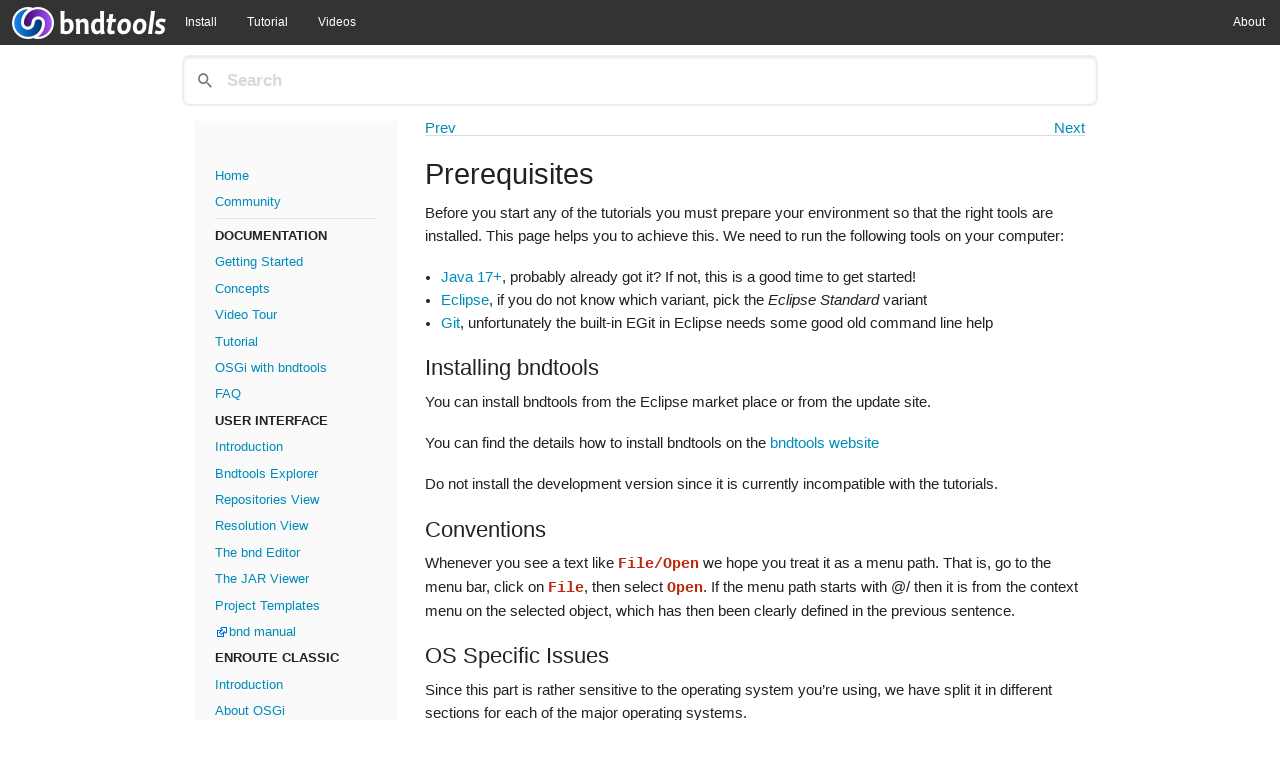

--- FILE ---
content_type: text/html; charset=utf-8
request_url: https://bndtools.org/tutorial_iot/100-prerequisites.html
body_size: 6408
content:
<!DOCTYPE html>
<html lang="en">
      <head>
        <meta charset="utf-8">
        <title>Prerequisites - Bndtools</title>
        
        <meta name="viewport" content="width=device-width, initial-scale=1.0">
        <link rel="stylesheet" href="/css/style.css" />
        <link rel="stylesheet" href="/css/github.dark.css" />
        <link rel="shortcut icon" href="/images/favicon.ico">
        <script src="/js/modernizr.js"></script>
        
    </head>


  <body>
    <nav class="top-bar" data-topbar>
  <ul class="title-area">
    <li class="name">
        <a href="/index.html"
          ><img src="/images/logo-topbar.png" alt="Bndtools"
        /></a>
    </li>
  </ul>
  <section class="top-bar-section">
    <ul class="left">
      <li><a href="/installation.html">Install</a></li>
      <li><a href="/tutorial.html">Tutorial</a></li>
      <li><a href="/workspace.html">Videos</a></li>
    </ul>
    <ul class="right">
      <li><a href="/about.html">About</a></li>
    </ul>
  </section>
</nav>


    <div class="row main-container">

      <link href="/pagefindindex/pagefind-ui.css" rel="stylesheet">
      <script src="/pagefindindex/pagefind-ui.js"></script>
      <div id="search"></div>
      <script>
          window.addEventListener('DOMContentLoaded', (event) => {
              new PagefindUI({ element: "#search", showSubResults: true });
          });
      </script>

      <!-- Main Content -->
      <div class="large-9 medium-8 medium-push-4 large-push-3 columns">
        <div class="off-canvas-wrap move" data-offcanvas>
          <div class="inner-wrap">
        
            <a role="button" href="#" class="show-for-small-only left-off-canvas-toggle menu-icon" style="background-color: darkgray;" ><span></span></a>
        
            <!-- Off Canvas Menu -->
            <aside id="#" class="left-off-canvas-menu" aria-hidden="true">
                <!-- whatever you want goes here -->
                <ul class="side-nav">
  
    
    
      
        
        
        <li class="">
          <a href="/" >
            Home
          </a>
          
        </li>
      
    
      
        
        
        <li class="">
          <a href="/community.html" >
            Community
          </a>
          
        </li>
      
    
      
        <li class="divider"></li>
      
    
  
    
      <li class="heading">Documentation</li>
    
    
      
        
        
        <li class="">
          <a href="/installation.html" >
            Getting Started
          </a>
          
        </li>
      
    
      
        
        
        <li class="">
          <a href="/concepts.html" >
            Concepts
          </a>
          
        </li>
      
    
      
        
        
        <li class="">
          <a href="/workspace.html" >
            Video Tour
          </a>
          
        </li>
      
    
      
        
        
        <li class="">
          <a href="/tutorial.html" >
            Tutorial
          </a>
          
        </li>
      
    
      
        
        
        <li class="">
          <a href="/workspace/osgi-starter.html" >
            OSGi with bndtools
          </a>
          
        </li>
      
    
      
        
        
        <li class="">
          <a href="/faq.html" >
            FAQ
          </a>
          
        </li>
      
    
  
    
      <li class="heading">User Interface</li>
    
    
      
        
        
        <li class="">
          <a href="/manual/about.html" >
            Introduction
          </a>
          
        </li>
      
    
      
        
        
        <li class="">
          <a href="/manual/packageexplorer.html" >
            Bndtools Explorer
          </a>
          
        </li>
      
    
      
        
        
        <li class="">
          <a href="/manual/repositories-view.html" >
            Repositories View
          </a>
          
        </li>
      
    
      
        
        
        <li class="">
          <a href="/manual/resolution-view.html" >
            Resolution View
          </a>
          
        </li>
      
    
      
        
        
        <li class="">
          <a href="/manual/bndeditor.html" >
            The bnd Editor
          </a>
          
        </li>
      
    
      
        
        
        <li class="">
          <a href="/manual/jareditor.html" >
            The JAR Viewer
          </a>
          
        </li>
      
    
      
        
        
        <li class="">
          <a href="/manual/templates.html" >
            Project Templates
          </a>
          
        </li>
      
    
  
    
    
      
        
        
        <li class="">
          <a href="https://bnd.bndtools.org" class="external-left">
            bnd manual
          </a>
          
        </li>
      
    
  
    
      <li class="heading">enRoute classic</li>
    
    
      
        
        
        <li class="">
          <a href="/book/100-introduction.html" >
            Introduction
          </a>
          
        </li>
      
    
      
        
        
        <li class="">
          <a href="/book/210-doc.html" >
            About OSGi
          </a>
          
        </li>
      
    
      
        
        
        <li class="">
          <a href="/book/400-services.html" >
            Services
          </a>
          
        </li>
      
    
      
        
        
        <li class="">
          <a href="/book/150-tutorials.html" >
            Tutorials
          </a>
          
        </li>
      
    
      
        
        
        <li class="">
          <a href="/book/680-appnotes.html" >
            App Notes
          </a>
          
        </li>
      
    
      
        
        
        <li class="">
          <a href="/book/180-examples.html" >
            Examples
          </a>
          
        </li>
      
    
  
    
      <li class="heading">Development</li>
    
    
      
        
        
        <li class="">
          <a href="https://github.com/bndtools/bnd" class="external-left">
            On Github
          </a>
          
        </li>
      
    
      
        
        
        <li class="">
          <a href="https://github.com/bndtools/bnd/issues" class="external-left">
            Issues
          </a>
          
        </li>
      
    
      
        
        
        <li class="">
          <a href="https://github.com/bndtools/bnd/blob/master/CONTRIBUTING.md" class="external-left">
            Contributing
          </a>
          
        </li>
      
    
      
        
        
        <li class="">
          <a href="/development.html" >
            Developer Guide
          </a>
          
        </li>
      
    
      
        
        
        <li class="">
          <a href="/acknowledge.html" >
            Acknowledgements
          </a>
          
        </li>
      
    
  
</ul>


            </aside>
            
            <!-- main content goes here -->
            <main data-pagefind-body>
            






  
  
  
  
  

  
  
  
    
    
  
    
    
    






  
    <a class="nav-prev" href="/tutorial_iot/050-start.html" title="IoT Tutorial">Prev</a>
  

  
    <a class="nav-next" href="/tutorial_iot/120-exploring.html" title="Exploring">Next</a>
  

<hr />


<h1>Prerequisites</h1>

<p>Before you start any of the tutorials you must prepare your environment so that the right tools are installed. This page helps you to achieve this. We need to run the following tools on your computer:</p>

<ul>
  <li><a href="https://adoptium.net/temurin/releases/">Java 17+</a>, probably already got it? If not, this is a good time to get started!</li>
  <li><a href="https://www.eclipse.org/downloads/">Eclipse</a>, if you do not know which variant, pick the <em>Eclipse Standard</em> variant</li>
  <li><a href="https://git-scm.com/book/en/Getting-Started-Installing-Git">Git</a>, unfortunately the built-in EGit in Eclipse needs some good old command line help</li>
</ul>

<h2 id="installing-bndtools">Installing bndtools</h2>

<p>You can install bndtools from the Eclipse market place or from the update site.</p>

<p>You can find the details how to install bndtools on the <a href="http://bndtools.org/installation.html#update-site">bndtools website</a></p>

<p class="note">Do not install the development version since it is currently incompatible with the tutorials.</p>

<h2 id="conventions">Conventions</h2>

<p>Whenever you see a text like <code class="language-shell highlighter-rouge">File/Open</code> we hope you treat it as a menu path. That is, go to the menu bar, click on <code class="language-shell highlighter-rouge">File</code>, then select <code class="language-shell highlighter-rouge">Open</code>. If the menu path starts with @/ then it is from the context menu on the selected object, which has then been clearly defined in the previous sentence.</p>

<h2 id="os-specific-issues">OS Specific Issues</h2>

<p>Since this part is rather sensitive to the operating system you’re using, we have split it in different sections for each of the major operating systems.</p>

<ul>
  <li><a href="#windows">Windows</a></li>
  <li><a href="#macos">MacOS</a></li>
  <li><a href="#unix">*nix</a></li>
</ul>

<h3 id="windows">Windows</h3>

<p>In the enRoute tutorials file paths are always indicated using the forward slash or solidus (‘/’) as is customary on *nix like systems. The reason is that bnd, since its files are portable, always uses relative addressing from the workspace and adopted the forward slash. For most developers mapping these paths to Windows should be straightforward.</p>

<p>The only addressing outside the workspace is to the user’s home directory, the user’s home directory is indicated by a path that starts with a tilde and a slash (‘~/’). This maps to the path indicated in Java’s <code class="language-shell highlighter-rouge">user.home</code> System property.</p>

<p>Make sure you have a good command line shell available. If you’re familiar with one, keep it. If command lines are uncomfortable for you, you might want to use <a href="https://gitforwindows.org/">Git for Windows</a> which includes a bash like shell. Though virtually all work in OSGi enRoute is done through Eclipse, there are some crucial elements where the shell is just much nicer.</p>

<h3 id="macos">MacOS</h3>

<p>If you start using enRoute you will likely create a number of workspaces. 
There is a multi-workspace launcher plugin from Torkild U. Resheim.</p>

<blockquote>
  <p><a href="https://marketplace.eclipse.org/content/osx-eclipse-launcher">OS X Eclipse Launcher Utility</a></p>
</blockquote>

<h2 id="raspberry-pi-setup">Raspberry Pi Setup</h2>

<p>Ok, now about that Raspberry Pi. This tutorial assumes a Raspberry Pi 2 model B. This model is compatible with the Raspberry <a href="http://pi4j.com/pins/model-2b-rev1.html">Pi 1 Model B+</a>. See the <a href="https://www.raspberrypi.org/">Raspberry Pi</a> and <a href="http://pi4j.com/">Pi4j</a>  sites for compatibility details. Note that the Raspberry 2 is surprisingly much faster, faster than you would expect from the technical specifications.</p>

<h2 id="booting-the-pi">Booting the Pi</h2>

<p>There are lots of resources with pictures and videos if you want that get you start with the Raspberry Pi, see <a href="https://www.raspberrypi.org/help/quick-start-guide/">the Raspberry Pi quick start guide</a> or just search Google.</p>

<p>The state you want to reach before you continue is that you can log in with SSH into the Raspberry Pi. In this tutorial we will <a href="https://www.raspberrypi.org/documentation/troubleshooting/hardware/networking/ip-address.md">use the address 192.168.2.4</a> as the address of our raspberry. For example:</p>

<div class="language-shell shell highlighter-rouge"><div class="highlight"><pre class="highlight"><code><span class="nv">$ </span>ssh pi@192.168.2.4
Linux raspberrypi 3.12.22+ <span class="c">#691 PREEMPT Wed Jun 18 18:29:58 BST 2014 armv6l</span>

The programs included with the Debian GNU/Linux system are free software<span class="p">;</span>
the exact distribution terms <span class="k">for </span>each program are described <span class="k">in </span>the
individual files <span class="k">in</span> /usr/share/doc/<span class="k">*</span>/copyright.

Debian GNU/Linux comes with ABSOLUTELY NO WARRANTY, to the extent
permitted by applicable law.
Last login: Thu Jun 18 07:42:02 2015 from 192.168.67.102
pi@raspberrypi ~ <span class="nv">$ </span>
</code></pre></div></div>

<h2 id="java">Java</h2>

<p>Java 8 is now included in the <a href="https://www.raspberrypi.org/new-raspbian-and-noobs-releases/">NOOBS distribution</a>. So in the shell, you should be able to do:</p>

<div class="language-shell shell highlighter-rouge"><div class="highlight"><pre class="highlight"><code>pi@raspberrypi ~ <span class="nv">$ </span>java <span class="nt">-version</span>
java version <span class="s2">"1.8.0"</span>
Java<span class="o">(</span>TM<span class="o">)</span> SE Runtime Environment <span class="o">(</span>build 1.8.0-b132<span class="o">)</span>
Java HotSpot<span class="o">(</span>TM<span class="o">)</span> Client VM <span class="o">(</span>build 25.0-b70, mixed mode<span class="o">)</span>
</code></pre></div></div>

<p>The build numbers should be regarded as minimum. Java is installed on the latest Raspian OS but if Java is not installed on your machine, then you can download it from <a href="http://www.oracle.com/technetwork/java/javase/downloads/jdk8-arm-downloads-2187472.html">Oracle’s Java Embedded site</a> and install it locally. You might want to search for <a href="https://www.google.fr/search?q=raspberry+pi+java">java + Raspberry Pi on Google</a>.</p>

<h2 id="goodies">Goodies</h2>

<p>To experiment with the Raspberry Pi we will need some sensors and actuators. It also helps to have a little breadboard and wires. It is amazing what you can get at amazon nowadays. If you can afford it, the <a href="http://www.amazon.com/SunFounder-modules-Raspberry-Sensor-Extension/dp/B00HU0G9TO/ref=sr_1_1?ie=UTF8&amp;qid=1434718754&amp;sr=8-1&amp;keywords=raspberry+pi+sensors&amp;pebp=1434718756184&amp;perid=1EEX5GD8E2YX258S7SQ0">SunFounder</a> kit is like a boy’s dream but for this tutorial you just need:</p>

<ul>
  <li>An couple of LEDs with ± 220 Ω resistors</li>
  <li>A few button/switches that you can plug into a breadboard</li>
  <li>A breadboard</li>
  <li>Some wires female-male to connect the Raspberry to the breadboard.</li>
</ul>

<p>Any local electronics store has this material. If you need a reference, these parts are included in the <a href="http://www.amazon.com/SunFounder-Sidekick-Breadboard-Resistors-Mega2560/dp/B00DGNZ9G8/ref=sr_1_4?s=electronics&amp;ie=UTF8&amp;qid=1434719207&amp;sr=1-4&amp;keywords=breadboard">SunFounder Sidekick Starter Kit</a>.</p>

<p><img src="http://ecx.images-amazon.com/images/I/71lHGMCOODL._SL1000_.jpg" alt="Alt text" /></p>

<h2 id="remote-bnd-debugging">Remote bnd Debugging</h2>

<p>Almost there, we only need one more install! The OSGi enRoute tool chain has a remote debugging facility. 
Remote debugging from bnd(tools) requires an <em>agent</em> to be running inside an OSGi framework. 
However, in this case we would also like to define the actual framework in bnd(tools), we just need a 
program that installs a framework with an agent defined in a bnd(tools) bndrun file. This is the 
<code class="language-shell highlighter-rouge">biz.aQute.remote.main</code> program. Let’s install it</p>

<div class="language-shell shell highlighter-rouge"><div class="highlight"><pre class="highlight"><code>pi@raspberrypi ~ <span class="nv">$ </span>curl <span class="nt">-o</span> bndremote.jar https://repo1.maven.org/maven2/biz/aQute/bnd/biz.aQute.remote.main/7.0.0/biz.aQute.remote.main-7.0.0.jar 
pi@raspberrypi ~ <span class="nv">$ </span><span class="nb">sudo </span>java <span class="nt">-Xrunjdwp</span>:transport<span class="o">=</span>dt_socket,server<span class="o">=</span>y,suspend<span class="o">=</span>n,address<span class="o">=</span>1044 <span class="nt">-jar</span> bndremote.jar <span class="nt">-n</span> 192.168.2.4
Listening <span class="k">for </span>transport dt_socket at address: 1044
</code></pre></div></div>

<p>This will start the bnd remote main program in the Java debug mode and will listen to port 1044. This will allow us to debug OSGi enRoute applications in bndtools on another machine.</p>

<p>As you can see, we start the command with <code class="language-shell highlighter-rouge"><span class="nb">sudo</span></code>, this is required to use the general purpose IO on the device. The <code class="language-shell highlighter-rouge"><span class="nt">-n</span></code> option indicates the network we are running on, if you don’t specify this you can only use the agent from the same machine (i.e. localhost).</p>

<h2 id="setting-up-bndtools">Setting Up bndtools</h2>

<p>The next setup is the Eclipse works. Please follow the <a href="/qs/050-start.html">quick start tutorial</a> or if you’re ambitious the <a href="/tutorial_base/050-start.html">base tutorial</a>. For this tutorial, you should create a new workspace as described in the tutorials. Make sure you get the latest version workspace from github.</p>


<hr />


  
    <a class="nav-prev" href="/tutorial_iot/050-start.html" title="IoT Tutorial">Prev</a>
  

  
    <a class="nav-next" href="/tutorial_iot/120-exploring.html" title="Exploring">Next</a>
  


  
            </main>
          <!-- close the off-canvas menu -->
          <a class="exit-off-canvas"></a>
        
          </div>
        </div>

        
       
      </div>
      
      <!-- Sidebar -->
      <div class="hide-for-small-only large-3 medium-4 medium-pull-8 large-pull-9 columns">
        <div class="sidebar">
          <nav>
            <ul class="side-nav">
  
    
    
      
        
        
        <li class="">
          <a href="/" >
            Home
          </a>
          
        </li>
      
    
      
        
        
        <li class="">
          <a href="/community.html" >
            Community
          </a>
          
        </li>
      
    
      
        <li class="divider"></li>
      
    
  
    
      <li class="heading">Documentation</li>
    
    
      
        
        
        <li class="">
          <a href="/installation.html" >
            Getting Started
          </a>
          
        </li>
      
    
      
        
        
        <li class="">
          <a href="/concepts.html" >
            Concepts
          </a>
          
        </li>
      
    
      
        
        
        <li class="">
          <a href="/workspace.html" >
            Video Tour
          </a>
          
        </li>
      
    
      
        
        
        <li class="">
          <a href="/tutorial.html" >
            Tutorial
          </a>
          
        </li>
      
    
      
        
        
        <li class="">
          <a href="/workspace/osgi-starter.html" >
            OSGi with bndtools
          </a>
          
        </li>
      
    
      
        
        
        <li class="">
          <a href="/faq.html" >
            FAQ
          </a>
          
        </li>
      
    
  
    
      <li class="heading">User Interface</li>
    
    
      
        
        
        <li class="">
          <a href="/manual/about.html" >
            Introduction
          </a>
          
        </li>
      
    
      
        
        
        <li class="">
          <a href="/manual/packageexplorer.html" >
            Bndtools Explorer
          </a>
          
        </li>
      
    
      
        
        
        <li class="">
          <a href="/manual/repositories-view.html" >
            Repositories View
          </a>
          
        </li>
      
    
      
        
        
        <li class="">
          <a href="/manual/resolution-view.html" >
            Resolution View
          </a>
          
        </li>
      
    
      
        
        
        <li class="">
          <a href="/manual/bndeditor.html" >
            The bnd Editor
          </a>
          
        </li>
      
    
      
        
        
        <li class="">
          <a href="/manual/jareditor.html" >
            The JAR Viewer
          </a>
          
        </li>
      
    
      
        
        
        <li class="">
          <a href="/manual/templates.html" >
            Project Templates
          </a>
          
        </li>
      
    
  
    
    
      
        
        
        <li class="">
          <a href="https://bnd.bndtools.org" class="external-left">
            bnd manual
          </a>
          
        </li>
      
    
  
    
      <li class="heading">enRoute classic</li>
    
    
      
        
        
        <li class="">
          <a href="/book/100-introduction.html" >
            Introduction
          </a>
          
        </li>
      
    
      
        
        
        <li class="">
          <a href="/book/210-doc.html" >
            About OSGi
          </a>
          
        </li>
      
    
      
        
        
        <li class="">
          <a href="/book/400-services.html" >
            Services
          </a>
          
        </li>
      
    
      
        
        
        <li class="">
          <a href="/book/150-tutorials.html" >
            Tutorials
          </a>
          
        </li>
      
    
      
        
        
        <li class="">
          <a href="/book/680-appnotes.html" >
            App Notes
          </a>
          
        </li>
      
    
      
        
        
        <li class="">
          <a href="/book/180-examples.html" >
            Examples
          </a>
          
        </li>
      
    
  
    
      <li class="heading">Development</li>
    
    
      
        
        
        <li class="">
          <a href="https://github.com/bndtools/bnd" class="external-left">
            On Github
          </a>
          
        </li>
      
    
      
        
        
        <li class="">
          <a href="https://github.com/bndtools/bnd/issues" class="external-left">
            Issues
          </a>
          
        </li>
      
    
      
        
        
        <li class="">
          <a href="https://github.com/bndtools/bnd/blob/master/CONTRIBUTING.md" class="external-left">
            Contributing
          </a>
          
        </li>
      
    
      
        
        
        <li class="">
          <a href="/development.html" >
            Developer Guide
          </a>
          
        </li>
      
    
      
        
        
        <li class="">
          <a href="/acknowledge.html" >
            Acknowledgements
          </a>
          
        </li>
      
    
  
</ul>


          </nav>
        </div>
      </div>

      


    </div>

    



<div class="row main-container">
	<div class="large-12 medium-4 small-4 columns">
		<hr style="margin-top: 20px" />
	</div>
</div>
<div class="row main-container">
    <div class="large-3 medium-4 small-4 columns">
        <img src="/images/favicon.ico">
    </div>
    <div class="large-6 medium-4 small-4 columns">
    </div>
    <div class="large-3 medium-4 small-4 columns">
        <p style="text-align:right">
        <a href="https://github.com/bndtools/bndtools.github.io/edit/master/_tutorial_iot/100-prerequisites.md"><svg class="octicon octicon-pencil" viewBox="0 0 14 16" version="1.1" width="14" height="16" aria-hidden="true"><path fill-rule="evenodd" d="M0 12v3h3l8-8-3-3-8 8zm3 2H1v-2h1v1h1v1zm10.3-9.3L12 6 9 3l1.3-1.3a.996.996 0 0 1 1.41 0l1.59 1.59c.39.39.39 1.02 0 1.41z"></path></svg></a>
        </p>
    </div>
</div>

<script src="/js/jquery-3.7.1.min.js"></script>
<script src="/js/foundation.min.js"></script>

<script>
    $( document ).ready(function() {
        $(document).foundation();
    });

// copy to clipboard buttons

const copyButtonLabel = "Copy Code";

// use a class selector if available
// TODO only java for now. maybe more later
let blocks = document.querySelectorAll(".language-java");

blocks.forEach((block) => {
  // only add button if browser supports Clipboard API
  if (navigator.clipboard) {
    let button = document.createElement("button");
    button.classList.add("copycodebtn");
    
    button.innerText = copyButtonLabel;
    block.appendChild(button);

    button.addEventListener("click", async () => {
      await copyCode(block, button);
    });
    
  }
});

async function copyCode(block, button) {
  let code = block.querySelector("code");
  let text = code.innerText;

  await navigator.clipboard.writeText(text);

  button.innerText = "Code Copied";

    setTimeout(()=> {
        button.innerText = copyButtonLabel;
    },2000)
}


document.addEventListener('DOMContentLoaded', () => {
  const headers = document.querySelectorAll('h1[id], h2[id], h3[id], h4[id]');

  headers.forEach(header => {
    const iconLink = document.createElement('a');
    iconLink.href = `#${header.id}`;
    iconLink.innerHTML = '#';
    iconLink.className = 'header-link';

    // Wrap the icon inside a span to control visibility with CSS
    const wrapper = document.createElement('span');
    wrapper.className = 'header-link-wrapper';
    wrapper.appendChild(iconLink);

    // Append the wrapper to the header
    header.appendChild(wrapper);
  });
});

</script>

  </body>
</html>


--- FILE ---
content_type: text/css; charset=utf-8
request_url: https://bndtools.org/css/style.css
body_size: 21160
content:
@charset "UTF-8";
article, aside, details, figcaption, figure, footer, header, hgroup, main, nav, section, summary { display: block; }

audio, canvas, video { display: inline-block; }

audio:not([controls]) { display: none; height: 0; }

[hidden], template { display: none; }

script { display: none !important; }

html { font-family: sans-serif; -ms-text-size-adjust: 100%; -webkit-text-size-adjust: 100%; }

body { margin: 0; }

a { background: transparent; }

a:focus { outline: thin dotted; }

a:active, a:hover { outline: 0; }

h1 { font-size: 2em; margin: 0.67em 0; }

abbr[title] { border-bottom: 1px dotted; }

b, strong { font-weight: bold; }

dfn { font-style: italic; }

hr { -moz-box-sizing: content-box; box-sizing: content-box; height: 0; }

mark { background: #ff0; color: #000; }

code, kbd, pre, samp { font-family: monospace, serif; font-size: 1em; }

pre { white-space: pre-wrap; }

q { quotes: "“" "”" "‘" "’"; }

small { font-size: 80%; }

sub, sup { font-size: 75%; line-height: 0; position: relative; vertical-align: baseline; }

sup { top: -0.5em; }

sub { bottom: -0.25em; }

img { border: 0; }

svg:not(:root) { overflow: hidden; }

figure { margin: 0; }

fieldset { border: 1px solid #c0c0c0; margin: 0 2px; padding: 0.35em 0.625em 0.75em; }

legend { border: 0; padding: 0; }

button, input, select, textarea { font-family: inherit; font-size: 100%; margin: 0; }

button, input { line-height: normal; }

button, select { text-transform: none; }

button, html input[type="button"], input[type="reset"], input[type="submit"] { -webkit-appearance: button; cursor: pointer; }

button[disabled], html input[disabled] { cursor: default; }

input[type="checkbox"], input[type="radio"] { box-sizing: border-box; padding: 0; }

input[type="search"] { -webkit-appearance: textfield; -moz-box-sizing: content-box; -webkit-box-sizing: content-box; box-sizing: content-box; }

input[type="search"]::-webkit-search-cancel-button, input[type="search"]::-webkit-search-decoration { -webkit-appearance: none; }

button::-moz-focus-inner, input::-moz-focus-inner { border: 0; padding: 0; }

textarea { overflow: auto; vertical-align: top; }

table { border-collapse: collapse; border-spacing: 0; }

meta.foundation-mq-small { font-family: "/only screen and (max-width:40em)/"; width: 0em; }

meta.foundation-mq-medium { font-family: "/only screen and (min-width:40.063em) and (max-width:64em)/"; width: 40.063em; }

meta.foundation-mq-large { font-family: "/only screen and (min-width:64.063em)/"; width: 64.063em; }

meta.foundation-mq-xlarge { font-family: "/only screen and (min-width:90.063em)/"; width: 90.063em; }

meta.foundation-mq-xxlarge { font-family: "/only screen and (min-width:120.063em)/"; width: 120.063em; }

*, *:before, *:after { -moz-box-sizing: border-box; -webkit-box-sizing: border-box; box-sizing: border-box; }

html, body { font-size: 100%; }

body { background: white; color: #222222; padding: 0; margin: 0; font-family: "Helvetica Neue", "Helvetica", Helvetica, Arial, sans-serif; font-weight: normal; font-style: normal; line-height: 1; position: relative; cursor: default; }

a:hover { cursor: pointer; }

img, object, embed { max-width: 100%; height: auto; }

object, embed { height: 100%; }

img { -ms-interpolation-mode: bicubic; }

#map_canvas img, #map_canvas embed, #map_canvas object, .map_canvas img, .map_canvas embed, .map_canvas object { max-width: none !important; }

.left { float: left !important; }

.right { float: right !important; }

.clearfix { *zoom: 1; }

.clearfix:before, .clearfix:after { content: " "; display: table; }

.clearfix:after { clear: both; }

.text-left { text-align: left !important; }

.text-right { text-align: right !important; }

.text-center { text-align: center !important; }

.text-justify { text-align: justify !important; }

.hide { display: none; }

.antialiased { -webkit-font-smoothing: antialiased; }

img { display: inline-block; vertical-align: middle; }

textarea { height: auto; min-height: 50px; }

select { width: 100%; }

.row { width: 100%; margin-left: auto; margin-right: auto; margin-top: 0; margin-bottom: 0; max-width: 62.5rem; *zoom: 1; }

.row:before, .row:after { content: " "; display: table; }

.row:after { clear: both; }

.row.collapse > .column, .row.collapse > .columns { position: relative; padding-left: 0; padding-right: 0; float: left; }

.row.collapse .row { margin-left: 0; margin-right: 0; }

.row .row { width: auto; margin-left: -0.9375rem; margin-right: -0.9375rem; margin-top: 0; margin-bottom: 0; max-width: none; *zoom: 1; }

.row .row:before, .row .row:after { content: " "; display: table; }

.row .row:after { clear: both; }

.row .row.collapse { width: auto; margin: 0; max-width: none; *zoom: 1; }

.row .row.collapse:before, .row .row.collapse:after { content: " "; display: table; }

.row .row.collapse:after { clear: both; }

.column, .columns { position: relative; padding-left: 0.9375rem; padding-right: 0.9375rem; width: 100%; float: left; }

@media only screen { .small-push-1 { position: relative; left: 8.33333%; right: auto; }
  .small-pull-1 { position: relative; right: 8.33333%; left: auto; }
  .small-push-2 { position: relative; left: 16.66667%; right: auto; }
  .small-pull-2 { position: relative; right: 16.66667%; left: auto; }
  .small-push-3 { position: relative; left: 25%; right: auto; }
  .small-pull-3 { position: relative; right: 25%; left: auto; }
  .small-push-4 { position: relative; left: 33.33333%; right: auto; }
  .small-pull-4 { position: relative; right: 33.33333%; left: auto; }
  .small-push-5 { position: relative; left: 41.66667%; right: auto; }
  .small-pull-5 { position: relative; right: 41.66667%; left: auto; }
  .small-push-6 { position: relative; left: 50%; right: auto; }
  .small-pull-6 { position: relative; right: 50%; left: auto; }
  .small-push-7 { position: relative; left: 58.33333%; right: auto; }
  .small-pull-7 { position: relative; right: 58.33333%; left: auto; }
  .small-push-8 { position: relative; left: 66.66667%; right: auto; }
  .small-pull-8 { position: relative; right: 66.66667%; left: auto; }
  .small-push-9 { position: relative; left: 75%; right: auto; }
  .small-pull-9 { position: relative; right: 75%; left: auto; }
  .small-push-10 { position: relative; left: 83.33333%; right: auto; }
  .small-pull-10 { position: relative; right: 83.33333%; left: auto; }
  .small-push-11 { position: relative; left: 91.66667%; right: auto; }
  .small-pull-11 { position: relative; right: 91.66667%; left: auto; }
  .column, .columns { position: relative; padding-left: 0.9375rem; padding-right: 0.9375rem; float: left; }
  .small-1 { position: relative; width: 8.33333%; }
  .small-2 { position: relative; width: 16.66667%; }
  .small-3 { position: relative; width: 25%; }
  .small-4 { position: relative; width: 33.33333%; }
  .small-5 { position: relative; width: 41.66667%; }
  .small-6 { position: relative; width: 50%; }
  .small-7 { position: relative; width: 58.33333%; }
  .small-8 { position: relative; width: 66.66667%; }
  .small-9 { position: relative; width: 75%; }
  .small-10 { position: relative; width: 83.33333%; }
  .small-11 { position: relative; width: 91.66667%; }
  .small-12 { position: relative; width: 100%; }
  .small-offset-0 { position: relative; margin-left: 0%; }
  .small-offset-1 { position: relative; margin-left: 8.33333%; }
  .small-offset-2 { position: relative; margin-left: 16.66667%; }
  .small-offset-3 { position: relative; margin-left: 25%; }
  .small-offset-4 { position: relative; margin-left: 33.33333%; }
  .small-offset-5 { position: relative; margin-left: 41.66667%; }
  .small-offset-6 { position: relative; margin-left: 50%; }
  .small-offset-7 { position: relative; margin-left: 58.33333%; }
  .small-offset-8 { position: relative; margin-left: 66.66667%; }
  .small-offset-9 { position: relative; margin-left: 75%; }
  .small-offset-10 { position: relative; margin-left: 83.33333%; }
  [class*="column"] + [class*="column"]:last-child { float: right; }
  [class*="column"] + [class*="column"].end { float: left; }
  .column.small-centered, .columns.small-centered { position: relative; margin-left: auto; margin-right: auto; float: none !important; }
  .column.small-uncentered, .columns.small-uncentered { margin-left: 0; margin-right: 0; float: left !important; }
  .column.small-uncentered.opposite, .columns.small-uncentered.opposite { float: right !important; } }
@media only screen and (min-width: 40.063em) { .medium-push-1 { position: relative; left: 8.33333%; right: auto; }
  .medium-pull-1 { position: relative; right: 8.33333%; left: auto; }
  .medium-push-2 { position: relative; left: 16.66667%; right: auto; }
  .medium-pull-2 { position: relative; right: 16.66667%; left: auto; }
  .medium-push-3 { position: relative; left: 25%; right: auto; }
  .medium-pull-3 { position: relative; right: 25%; left: auto; }
  .medium-push-4 { position: relative; left: 33.33333%; right: auto; }
  .medium-pull-4 { position: relative; right: 33.33333%; left: auto; }
  .medium-push-5 { position: relative; left: 41.66667%; right: auto; }
  .medium-pull-5 { position: relative; right: 41.66667%; left: auto; }
  .medium-push-6 { position: relative; left: 50%; right: auto; }
  .medium-pull-6 { position: relative; right: 50%; left: auto; }
  .medium-push-7 { position: relative; left: 58.33333%; right: auto; }
  .medium-pull-7 { position: relative; right: 58.33333%; left: auto; }
  .medium-push-8 { position: relative; left: 66.66667%; right: auto; }
  .medium-pull-8 { position: relative; right: 66.66667%; left: auto; }
  .medium-push-9 { position: relative; left: 75%; right: auto; }
  .medium-pull-9 { position: relative; right: 75%; left: auto; }
  .medium-push-10 { position: relative; left: 83.33333%; right: auto; }
  .medium-pull-10 { position: relative; right: 83.33333%; left: auto; }
  .medium-push-11 { position: relative; left: 91.66667%; right: auto; }
  .medium-pull-11 { position: relative; right: 91.66667%; left: auto; }
  .column, .columns { position: relative; padding-left: 0.9375rem; padding-right: 0.9375rem; float: left; }
  .medium-1 { position: relative; width: 8.33333%; }
  .medium-2 { position: relative; width: 16.66667%; }
  .medium-3 { position: relative; width: 25%; }
  .medium-4 { position: relative; width: 33.33333%; }
  .medium-5 { position: relative; width: 41.66667%; }
  .medium-6 { position: relative; width: 50%; }
  .medium-7 { position: relative; width: 58.33333%; }
  .medium-8 { position: relative; width: 66.66667%; }
  .medium-9 { position: relative; width: 75%; }
  .medium-10 { position: relative; width: 83.33333%; }
  .medium-11 { position: relative; width: 91.66667%; }
  .medium-12 { position: relative; width: 100%; }
  .medium-offset-0 { position: relative; margin-left: 0%; }
  .medium-offset-1 { position: relative; margin-left: 8.33333%; }
  .medium-offset-2 { position: relative; margin-left: 16.66667%; }
  .medium-offset-3 { position: relative; margin-left: 25%; }
  .medium-offset-4 { position: relative; margin-left: 33.33333%; }
  .medium-offset-5 { position: relative; margin-left: 41.66667%; }
  .medium-offset-6 { position: relative; margin-left: 50%; }
  .medium-offset-7 { position: relative; margin-left: 58.33333%; }
  .medium-offset-8 { position: relative; margin-left: 66.66667%; }
  .medium-offset-9 { position: relative; margin-left: 75%; }
  .medium-offset-10 { position: relative; margin-left: 83.33333%; }
  [class*="column"] + [class*="column"]:last-child { float: right; }
  [class*="column"] + [class*="column"].end { float: left; }
  .column.medium-centered, .columns.medium-centered { position: relative; margin-left: auto; margin-right: auto; float: none !important; }
  .column.medium-uncentered, .columns.medium-uncentered { margin-left: 0; margin-right: 0; float: left !important; }
  .column.medium-uncentered.opposite, .columns.medium-uncentered.opposite { float: right !important; }
  .push-1 { position: relative; left: 8.33333%; right: auto; }
  .pull-1 { position: relative; right: 8.33333%; left: auto; }
  .push-2 { position: relative; left: 16.66667%; right: auto; }
  .pull-2 { position: relative; right: 16.66667%; left: auto; }
  .push-3 { position: relative; left: 25%; right: auto; }
  .pull-3 { position: relative; right: 25%; left: auto; }
  .push-4 { position: relative; left: 33.33333%; right: auto; }
  .pull-4 { position: relative; right: 33.33333%; left: auto; }
  .push-5 { position: relative; left: 41.66667%; right: auto; }
  .pull-5 { position: relative; right: 41.66667%; left: auto; }
  .push-6 { position: relative; left: 50%; right: auto; }
  .pull-6 { position: relative; right: 50%; left: auto; }
  .push-7 { position: relative; left: 58.33333%; right: auto; }
  .pull-7 { position: relative; right: 58.33333%; left: auto; }
  .push-8 { position: relative; left: 66.66667%; right: auto; }
  .pull-8 { position: relative; right: 66.66667%; left: auto; }
  .push-9 { position: relative; left: 75%; right: auto; }
  .pull-9 { position: relative; right: 75%; left: auto; }
  .push-10 { position: relative; left: 83.33333%; right: auto; }
  .pull-10 { position: relative; right: 83.33333%; left: auto; }
  .push-11 { position: relative; left: 91.66667%; right: auto; }
  .pull-11 { position: relative; right: 91.66667%; left: auto; } }
@media only screen and (min-width: 64.063em) { .large-push-1 { position: relative; left: 8.33333%; right: auto; }
  .large-pull-1 { position: relative; right: 8.33333%; left: auto; }
  .large-push-2 { position: relative; left: 16.66667%; right: auto; }
  .large-pull-2 { position: relative; right: 16.66667%; left: auto; }
  .large-push-3 { position: relative; left: 25%; right: auto; }
  .large-pull-3 { position: relative; right: 25%; left: auto; }
  .large-push-4 { position: relative; left: 33.33333%; right: auto; }
  .large-pull-4 { position: relative; right: 33.33333%; left: auto; }
  .large-push-5 { position: relative; left: 41.66667%; right: auto; }
  .large-pull-5 { position: relative; right: 41.66667%; left: auto; }
  .large-push-6 { position: relative; left: 50%; right: auto; }
  .large-pull-6 { position: relative; right: 50%; left: auto; }
  .large-push-7 { position: relative; left: 58.33333%; right: auto; }
  .large-pull-7 { position: relative; right: 58.33333%; left: auto; }
  .large-push-8 { position: relative; left: 66.66667%; right: auto; }
  .large-pull-8 { position: relative; right: 66.66667%; left: auto; }
  .large-push-9 { position: relative; left: 75%; right: auto; }
  .large-pull-9 { position: relative; right: 75%; left: auto; }
  .large-push-10 { position: relative; left: 83.33333%; right: auto; }
  .large-pull-10 { position: relative; right: 83.33333%; left: auto; }
  .large-push-11 { position: relative; left: 91.66667%; right: auto; }
  .large-pull-11 { position: relative; right: 91.66667%; left: auto; }
  .column, .columns { position: relative; padding-left: 0.9375rem; padding-right: 0.9375rem; float: left; }
  .large-1 { position: relative; width: 8.33333%; }
  .large-2 { position: relative; width: 16.66667%; }
  .large-3 { position: relative; width: 25%; }
  .large-4 { position: relative; width: 33.33333%; }
  .large-5 { position: relative; width: 41.66667%; }
  .large-6 { position: relative; width: 50%; }
  .large-7 { position: relative; width: 58.33333%; }
  .large-8 { position: relative; width: 66.66667%; }
  .large-9 { position: relative; width: 75%; }
  .large-10 { position: relative; width: 83.33333%; }
  .large-11 { position: relative; width: 91.66667%; }
  .large-12 { position: relative; width: 100%; }
  .large-offset-0 { position: relative; margin-left: 0%; }
  .large-offset-1 { position: relative; margin-left: 8.33333%; }
  .large-offset-2 { position: relative; margin-left: 16.66667%; }
  .large-offset-3 { position: relative; margin-left: 25%; }
  .large-offset-4 { position: relative; margin-left: 33.33333%; }
  .large-offset-5 { position: relative; margin-left: 41.66667%; }
  .large-offset-6 { position: relative; margin-left: 50%; }
  .large-offset-7 { position: relative; margin-left: 58.33333%; }
  .large-offset-8 { position: relative; margin-left: 66.66667%; }
  .large-offset-9 { position: relative; margin-left: 75%; }
  .large-offset-10 { position: relative; margin-left: 83.33333%; }
  [class*="column"] + [class*="column"]:last-child { float: right; }
  [class*="column"] + [class*="column"].end { float: left; }
  .column.large-centered, .columns.large-centered { position: relative; margin-left: auto; margin-right: auto; float: none !important; }
  .column.large-uncentered, .columns.large-uncentered { margin-left: 0; margin-right: 0; float: left !important; }
  .column.large-uncentered.opposite, .columns.large-uncentered.opposite { float: right !important; } }
@media only screen and (min-width: 90.063em) { .xlarge-push-1 { position: relative; left: 8.33333%; right: auto; }
  .xlarge-pull-1 { position: relative; right: 8.33333%; left: auto; }
  .xlarge-push-2 { position: relative; left: 16.66667%; right: auto; }
  .xlarge-pull-2 { position: relative; right: 16.66667%; left: auto; }
  .xlarge-push-3 { position: relative; left: 25%; right: auto; }
  .xlarge-pull-3 { position: relative; right: 25%; left: auto; }
  .xlarge-push-4 { position: relative; left: 33.33333%; right: auto; }
  .xlarge-pull-4 { position: relative; right: 33.33333%; left: auto; }
  .xlarge-push-5 { position: relative; left: 41.66667%; right: auto; }
  .xlarge-pull-5 { position: relative; right: 41.66667%; left: auto; }
  .xlarge-push-6 { position: relative; left: 50%; right: auto; }
  .xlarge-pull-6 { position: relative; right: 50%; left: auto; }
  .xlarge-push-7 { position: relative; left: 58.33333%; right: auto; }
  .xlarge-pull-7 { position: relative; right: 58.33333%; left: auto; }
  .xlarge-push-8 { position: relative; left: 66.66667%; right: auto; }
  .xlarge-pull-8 { position: relative; right: 66.66667%; left: auto; }
  .xlarge-push-9 { position: relative; left: 75%; right: auto; }
  .xlarge-pull-9 { position: relative; right: 75%; left: auto; }
  .xlarge-push-10 { position: relative; left: 83.33333%; right: auto; }
  .xlarge-pull-10 { position: relative; right: 83.33333%; left: auto; }
  .xlarge-push-11 { position: relative; left: 91.66667%; right: auto; }
  .xlarge-pull-11 { position: relative; right: 91.66667%; left: auto; }
  .column, .columns { position: relative; padding-left: 0.9375rem; padding-right: 0.9375rem; float: left; }
  .xlarge-1 { position: relative; width: 8.33333%; }
  .xlarge-2 { position: relative; width: 16.66667%; }
  .xlarge-3 { position: relative; width: 25%; }
  .xlarge-4 { position: relative; width: 33.33333%; }
  .xlarge-5 { position: relative; width: 41.66667%; }
  .xlarge-6 { position: relative; width: 50%; }
  .xlarge-7 { position: relative; width: 58.33333%; }
  .xlarge-8 { position: relative; width: 66.66667%; }
  .xlarge-9 { position: relative; width: 75%; }
  .xlarge-10 { position: relative; width: 83.33333%; }
  .xlarge-11 { position: relative; width: 91.66667%; }
  .xlarge-12 { position: relative; width: 100%; }
  .xlarge-offset-0 { position: relative; margin-left: 0%; }
  .xlarge-offset-1 { position: relative; margin-left: 8.33333%; }
  .xlarge-offset-2 { position: relative; margin-left: 16.66667%; }
  .xlarge-offset-3 { position: relative; margin-left: 25%; }
  .xlarge-offset-4 { position: relative; margin-left: 33.33333%; }
  .xlarge-offset-5 { position: relative; margin-left: 41.66667%; }
  .xlarge-offset-6 { position: relative; margin-left: 50%; }
  .xlarge-offset-7 { position: relative; margin-left: 58.33333%; }
  .xlarge-offset-8 { position: relative; margin-left: 66.66667%; }
  .xlarge-offset-9 { position: relative; margin-left: 75%; }
  .xlarge-offset-10 { position: relative; margin-left: 83.33333%; }
  [class*="column"] + [class*="column"]:last-child { float: right; }
  [class*="column"] + [class*="column"].end { float: left; }
  .column.xlarge-centered, .columns.xlarge-centered { position: relative; margin-left: auto; margin-right: auto; float: none !important; }
  .column.xlarge-uncentered, .columns.xlarge-uncentered { margin-left: 0; margin-right: 0; float: left !important; }
  .column.xlarge-uncentered.opposite, .columns.xlarge-uncentered.opposite { float: right !important; } }
@media only screen and (min-width: 120.063em) { .xxlarge-push-1 { position: relative; left: 8.33333%; right: auto; }
  .xxlarge-pull-1 { position: relative; right: 8.33333%; left: auto; }
  .xxlarge-push-2 { position: relative; left: 16.66667%; right: auto; }
  .xxlarge-pull-2 { position: relative; right: 16.66667%; left: auto; }
  .xxlarge-push-3 { position: relative; left: 25%; right: auto; }
  .xxlarge-pull-3 { position: relative; right: 25%; left: auto; }
  .xxlarge-push-4 { position: relative; left: 33.33333%; right: auto; }
  .xxlarge-pull-4 { position: relative; right: 33.33333%; left: auto; }
  .xxlarge-push-5 { position: relative; left: 41.66667%; right: auto; }
  .xxlarge-pull-5 { position: relative; right: 41.66667%; left: auto; }
  .xxlarge-push-6 { position: relative; left: 50%; right: auto; }
  .xxlarge-pull-6 { position: relative; right: 50%; left: auto; }
  .xxlarge-push-7 { position: relative; left: 58.33333%; right: auto; }
  .xxlarge-pull-7 { position: relative; right: 58.33333%; left: auto; }
  .xxlarge-push-8 { position: relative; left: 66.66667%; right: auto; }
  .xxlarge-pull-8 { position: relative; right: 66.66667%; left: auto; }
  .xxlarge-push-9 { position: relative; left: 75%; right: auto; }
  .xxlarge-pull-9 { position: relative; right: 75%; left: auto; }
  .xxlarge-push-10 { position: relative; left: 83.33333%; right: auto; }
  .xxlarge-pull-10 { position: relative; right: 83.33333%; left: auto; }
  .xxlarge-push-11 { position: relative; left: 91.66667%; right: auto; }
  .xxlarge-pull-11 { position: relative; right: 91.66667%; left: auto; }
  .column, .columns { position: relative; padding-left: 0.9375rem; padding-right: 0.9375rem; float: left; }
  .xxlarge-1 { position: relative; width: 8.33333%; }
  .xxlarge-2 { position: relative; width: 16.66667%; }
  .xxlarge-3 { position: relative; width: 25%; }
  .xxlarge-4 { position: relative; width: 33.33333%; }
  .xxlarge-5 { position: relative; width: 41.66667%; }
  .xxlarge-6 { position: relative; width: 50%; }
  .xxlarge-7 { position: relative; width: 58.33333%; }
  .xxlarge-8 { position: relative; width: 66.66667%; }
  .xxlarge-9 { position: relative; width: 75%; }
  .xxlarge-10 { position: relative; width: 83.33333%; }
  .xxlarge-11 { position: relative; width: 91.66667%; }
  .xxlarge-12 { position: relative; width: 100%; }
  .xxlarge-offset-0 { position: relative; margin-left: 0%; }
  .xxlarge-offset-1 { position: relative; margin-left: 8.33333%; }
  .xxlarge-offset-2 { position: relative; margin-left: 16.66667%; }
  .xxlarge-offset-3 { position: relative; margin-left: 25%; }
  .xxlarge-offset-4 { position: relative; margin-left: 33.33333%; }
  .xxlarge-offset-5 { position: relative; margin-left: 41.66667%; }
  .xxlarge-offset-6 { position: relative; margin-left: 50%; }
  .xxlarge-offset-7 { position: relative; margin-left: 58.33333%; }
  .xxlarge-offset-8 { position: relative; margin-left: 66.66667%; }
  .xxlarge-offset-9 { position: relative; margin-left: 75%; }
  .xxlarge-offset-10 { position: relative; margin-left: 83.33333%; }
  [class*="column"] + [class*="column"]:last-child { float: right; }
  [class*="column"] + [class*="column"].end { float: left; }
  .column.xxlarge-centered, .columns.xxlarge-centered { position: relative; margin-left: auto; margin-right: auto; float: none !important; }
  .column.xxlarge-uncentered, .columns.xxlarge-uncentered { margin-left: 0; margin-right: 0; float: left !important; }
  .column.xxlarge-uncentered.opposite, .columns.xxlarge-uncentered.opposite { float: right !important; } }
meta.foundation-mq-topbar { font-family: "/only screen and (min-width:40.063em)/"; width: 40.063em; }

.contain-to-grid { width: 100%; background: #333333; }

.contain-to-grid .top-bar { margin-bottom: 0; }

.fixed { width: 100%; left: 0; position: fixed; top: 0; z-index: 99; }

.fixed.expanded:not(.top-bar) { overflow-y: auto; height: auto; width: 100%; max-height: 100%; }

.fixed.expanded:not(.top-bar) .title-area { position: fixed; width: 100%; z-index: 99; }

.fixed.expanded:not(.top-bar) .top-bar-section { z-index: 98; margin-top: 45px; }

.top-bar { overflow: hidden; height: 45px; line-height: 45px; position: relative; background: #333333; margin-bottom: 0; }

.top-bar ul { margin-bottom: 0; list-style: none; }

.top-bar .row { max-width: none; }

.top-bar form, .top-bar input { margin-bottom: 0; }

.top-bar input { height: auto; padding-top: .35rem; padding-bottom: .35rem; font-size: 0.75rem; }

.top-bar .button { padding-top: .45rem; padding-bottom: .35rem; margin-bottom: 0; font-size: 0.75rem; }

.top-bar .title-area { position: relative; margin: 0; }

.top-bar .name { height: 45px; margin: 0; font-size: 16px; }

.top-bar .name h1 { line-height: 45px; font-size: 1.0625rem; margin: 0; }

.top-bar .name h1 a { font-weight: normal; color: white; width: 50%; display: block; padding: 0 15px; }

.top-bar .toggle-topbar { position: absolute; right: 0; top: 0; }

.top-bar .toggle-topbar a { color: white; text-transform: uppercase; font-size: 0.8125rem; font-weight: bold; position: relative; display: block; padding: 0 15px; height: 45px; line-height: 45px; }

.top-bar .toggle-topbar.menu-icon { right: 15px; top: 50%; margin-top: -16px; padding-left: 40px; }

.top-bar .toggle-topbar.menu-icon a { text-indent: -48px; width: 34px; height: 34px; line-height: 33px; padding: 0; color: white; }

.top-bar .toggle-topbar.menu-icon a span { position: absolute; right: 0; display: block; width: 16px; height: 0; -webkit-box-shadow: 0 10px 0 1px white, 0 16px 0 1px white, 0 22px 0 1px white; box-shadow: 0 10px 0 1px white, 0 16px 0 1px white, 0 22px 0 1px white; }

.top-bar.expanded { height: auto; background: transparent; }

.top-bar.expanded .title-area { background: #333333; }

.top-bar.expanded .toggle-topbar a { color: #888888; }

.top-bar.expanded .toggle-topbar a span { -webkit-box-shadow: 0 10px 0 1px #888888, 0 16px 0 1px #888888, 0 22px 0 1px #888888; box-shadow: 0 10px 0 1px #888888, 0 16px 0 1px #888888, 0 22px 0 1px #888888; }

.top-bar-section { left: 0; position: relative; width: auto; -webkit-transition: left 300ms ease-out; -moz-transition: left 300ms ease-out; transition: left 300ms ease-out; }

.top-bar-section ul { width: 100%; height: auto; display: block; background: #333333; font-size: 16px; margin: 0; }

.top-bar-section .divider, .top-bar-section [role="separator"] { border-top: solid 1px #1a1a1a; clear: both; height: 1px; width: 100%; }

.top-bar-section ul li > a { display: block; width: 100%; color: white; padding: 12px 0 12px 0; padding-left: 15px; font-family: "Helvetica Neue", "Helvetica", Helvetica, Arial, sans-serif; font-size: 0.8125rem; font-weight: normal; background: #333333; }

.top-bar-section ul li > a.button { background: #008cba; font-size: 0.8125rem; padding-right: 15px; padding-left: 15px; }

.top-bar-section ul li > a.button:hover { background: #006687; }

.top-bar-section ul li > a.button.secondary { background: #e7e7e7; }

.top-bar-section ul li > a.button.secondary:hover { background: #cecece; }

.top-bar-section ul li > a.button.success { background: #43ac6a; }

.top-bar-section ul li > a.button.success:hover { background: #358753; }

.top-bar-section ul li > a.button.alert { background: #f04124; }

.top-bar-section ul li > a.button.alert:hover { background: #d32a0e; }

.top-bar-section ul li:hover > a { background: #272727; color: white; }

.top-bar-section ul li.active > a { background: #008cba; color: white; }

.top-bar-section ul li.active > a:hover { background: #0079a1; }

.top-bar-section .has-form { padding: 15px; }

.top-bar-section .has-dropdown { position: relative; }

.top-bar-section .has-dropdown > a:after { content: ""; display: block; width: 0; height: 0; border: inset 5px; border-color: transparent transparent transparent rgba(255, 255, 255, 0.4); border-left-style: solid; margin-right: 15px; margin-top: -4.5px; position: absolute; top: 50%; right: 0; }

.top-bar-section .has-dropdown.moved { position: static; }

.top-bar-section .has-dropdown.moved > .dropdown { display: block; }

.top-bar-section .dropdown { position: absolute; left: 100%; top: 0; display: none; z-index: 99; }

.top-bar-section .dropdown li { width: 100%; height: auto; }

.top-bar-section .dropdown li a { font-weight: normal; padding: 8px 15px; }

.top-bar-section .dropdown li a.parent-link { font-weight: normal; }

.top-bar-section .dropdown li.title h5 { margin-bottom: 0; }

.top-bar-section .dropdown li.title h5 a { color: white; line-height: 22.5px; display: block; }

.top-bar-section .dropdown label { padding: 8px 15px 2px; margin-bottom: 0; text-transform: uppercase; color: #777777; font-weight: bold; font-size: 0.625rem; }

.js-generated { display: block; }

@media only screen and (min-width: 40.063em) { .top-bar { background: #333333; *zoom: 1; overflow: visible; }
  .top-bar:before, .top-bar:after { content: " "; display: table; }
  .top-bar:after { clear: both; }
  .top-bar .toggle-topbar { display: none; }
  .top-bar .title-area { float: left; }
  .top-bar .name h1 a { width: auto; }
  .top-bar input, .top-bar .button { font-size: 0.875rem; position: relative; top: 7px; }
  .top-bar.expanded { background: #333333; }
  .contain-to-grid .top-bar { max-width: 62.5rem; margin: 0 auto; margin-bottom: 0; }
  .top-bar-section { -webkit-transition: none 0 0; -moz-transition: none 0 0; transition: none 0 0; left: 0 !important; }
  .top-bar-section ul { width: auto; height: auto !important; display: inline; }
  .top-bar-section ul li { float: left; }
  .top-bar-section ul li .js-generated { display: none; }
  .top-bar-section li.hover > a:not(.button) { background: #272727; color: white; }
  .top-bar-section li a:not(.button) { padding: 0 15px; line-height: 45px; background: #333333; }
  .top-bar-section li a:not(.button):hover { background: #272727; }
  .top-bar-section .has-dropdown > a { padding-right: 35px !important; }
  .top-bar-section .has-dropdown > a:after { content: ""; display: block; width: 0; height: 0; border: inset 5px; border-color: rgba(255, 255, 255, 0.4) transparent transparent transparent; border-top-style: solid; margin-top: -2.5px; top: 22.5px; }
  .top-bar-section .has-dropdown.moved { position: relative; }
  .top-bar-section .has-dropdown.moved > .dropdown { display: none; }
  .top-bar-section .has-dropdown.hover > .dropdown, .top-bar-section .has-dropdown.not-click:hover > .dropdown { display: block; }
  .top-bar-section .has-dropdown .dropdown li.has-dropdown > a:after { border: none; content: "\00bb"; top: 1rem; margin-top: -2px; right: 5px; }
  .top-bar-section .dropdown { left: 0; top: auto; background: transparent; min-width: 100%; }
  .top-bar-section .dropdown li a { color: white; line-height: 1; white-space: nowrap; padding: 12px 15px; background: #333333; }
  .top-bar-section .dropdown li label { white-space: nowrap; background: #333333; }
  .top-bar-section .dropdown li .dropdown { left: 100%; top: 0; }
  .top-bar-section > ul > .divider, .top-bar-section > ul > [role="separator"] { border-bottom: none; border-top: none; border-right: solid 1px #4d4d4d; clear: none; height: 45px; width: 0; }
  .top-bar-section .has-form { background: #333333; padding: 0 15px; height: 45px; }
  .top-bar-section ul.right li .dropdown { left: auto; right: 0; }
  .top-bar-section ul.right li .dropdown li .dropdown { right: 100%; }
  .no-js .top-bar-section ul li:hover > a { background: #272727; color: white; }
  .no-js .top-bar-section ul li:active > a { background: #008cba; color: white; }
  .no-js .top-bar-section .has-dropdown:hover > .dropdown { display: block; } }
.breadcrumbs { display: block; padding: 0.5625rem 0.875rem 0.5625rem; overflow: hidden; margin-left: 0; list-style: none; border-style: solid; border-width: 1px; background-color: #f4f4f4; border-color: #dadada; -webkit-border-radius: 3px; border-radius: 3px; }

.breadcrumbs > * { margin: 0; float: left; font-size: 0.6875rem; text-transform: uppercase; }

.breadcrumbs > *:hover a, .breadcrumbs > *:focus a { text-decoration: underline; }

.breadcrumbs > * a, .breadcrumbs > * span { text-transform: uppercase; color: #008cba; }

.breadcrumbs > *.current { cursor: default; color: #333333; }

.breadcrumbs > *.current a { cursor: default; color: #333333; }

.breadcrumbs > *.current:hover, .breadcrumbs > *.current:hover a, .breadcrumbs > *.current:focus, .breadcrumbs > *.current:focus a { text-decoration: none; }

.breadcrumbs > *.unavailable { color: #999999; }

.breadcrumbs > *.unavailable a { color: #999999; }

.breadcrumbs > *.unavailable:hover, .breadcrumbs > *.unavailable:hover a, .breadcrumbs > *.unavailable:focus, .breadcrumbs > *.unavailable a:focus { text-decoration: none; color: #999999; cursor: default; }

.breadcrumbs > *:before { content: "/"; color: #aaaaaa; margin: 0 0.75rem; position: relative; top: 1px; }

.breadcrumbs > *:first-child:before { content: " "; margin: 0; }

.alert-box { border-style: solid; border-width: 1px; display: block; font-weight: normal; margin-bottom: 1.25rem; position: relative; padding: 0.875rem 1.5rem 0.875rem 0.875rem; font-size: 0.8125rem; background-color: #008cba; border-color: #0079a1; color: white; }

.alert-box .close { font-size: 1.375rem; padding: 9px 6px 4px; line-height: 0; position: absolute; top: 50%; margin-top: -0.6875rem; right: 0.25rem; color: #333333; opacity: 0.3; }

.alert-box .close:hover, .alert-box .close:focus { opacity: 0.5; }

.alert-box.radius { -webkit-border-radius: 3px; border-radius: 3px; }

.alert-box.round { -webkit-border-radius: 1000px; border-radius: 1000px; }

.alert-box.success { background-color: #43ac6a; border-color: #3c9a5f; color: white; }

.alert-box.alert { background-color: #f04124; border-color: #ea2f10; color: white; }

.alert-box.secondary { background-color: #e7e7e7; border-color: #dadada; color: #4e4e4e; }

.alert-box.warning { background-color: #f08a24; border-color: #ea7d10; color: white; }

.alert-box.info { background-color: #a0d3e8; border-color: #8bc9e3; color: #4e4e4e; }

.inline-list { margin: 0 auto 1.0625rem auto; margin-left: -1.375rem; margin-right: 0; padding: 0; list-style: none; overflow: hidden; }

.inline-list > li { list-style: none; float: left; margin-left: 1.375rem; display: block; }

.inline-list > li > * { display: block; }

button, .button { cursor: pointer; font-family: "Helvetica Neue", "Helvetica", Helvetica, Arial, sans-serif; font-weight: normal; line-height: normal; margin: 0 0 1.25rem; position: relative; text-decoration: none; text-align: center; display: inline-block; padding-top: 1rem; padding-right: 2rem; padding-bottom: 1.0625rem; padding-left: 2rem; font-size: 1rem; background-color: #008cba; border-color: #0079a1; color: white; -webkit-transition: background-color 300ms ease-out; -moz-transition: background-color 300ms ease-out; transition: background-color 300ms ease-out; padding-top: 1.0625rem; padding-bottom: 1rem; -webkit-appearance: none; border: none; font-weight: normal !important; }

button:hover, button:focus, .button:hover, .button:focus { background-color: #0079a1; }

button:hover, button:focus, .button:hover, .button:focus { color: white; }

button.secondary, .button.secondary { background-color: #e7e7e7; border-color: #dadada; color: #333333; }

button.secondary:hover, button.secondary:focus, .button.secondary:hover, .button.secondary:focus { background-color: #dadada; }

button.secondary:hover, button.secondary:focus, .button.secondary:hover, .button.secondary:focus { color: #333333; }

button.success, .button.success { background-color: #43ac6a; border-color: #3c9a5f; color: white; }

button.success:hover, button.success:focus, .button.success:hover, .button.success:focus { background-color: #3c9a5f; }

button.success:hover, button.success:focus, .button.success:hover, .button.success:focus { color: white; }

button.alert, .button.alert { background-color: #f04124; border-color: #ea2f10; color: white; }

button.alert:hover, button.alert:focus, .button.alert:hover, .button.alert:focus { background-color: #ea2f10; }

button.alert:hover, button.alert:focus, .button.alert:hover, .button.alert:focus { color: white; }

button.large, .button.large { padding-top: 1.125rem; padding-right: 2.25rem; padding-bottom: 1.1875rem; padding-left: 2.25rem; font-size: 1.25rem; }

button.small, .button.small { padding-top: 0.875rem; padding-right: 1.75rem; padding-bottom: 0.9375rem; padding-left: 1.75rem; font-size: 0.8125rem; }

button.tiny, .button.tiny { padding-top: 0.625rem; padding-right: 1.25rem; padding-bottom: 0.6875rem; padding-left: 1.25rem; font-size: 0.6875rem; }

button.expand, .button.expand { padding-right: 0; padding-left: 0; width: 100%; }

button.left-align, .button.left-align { text-align: left; text-indent: 0.75rem; }

button.right-align, .button.right-align { text-align: right; padding-right: 0.75rem; }

button.radius, .button.radius { -webkit-border-radius: 3px; border-radius: 3px; }

button.round, .button.round { -webkit-border-radius: 1000px; border-radius: 1000px; }

button.disabled, button[disabled], .button.disabled, .button[disabled] { background-color: #008cba; border-color: #0079a1; color: white; cursor: default; opacity: 0.7; -webkit-box-shadow: none; box-shadow: none; }

button.disabled:hover, button.disabled:focus, button[disabled]:hover, button[disabled]:focus, .button.disabled:hover, .button.disabled:focus, .button[disabled]:hover, .button[disabled]:focus { background-color: #0079a1; }

button.disabled:hover, button.disabled:focus, button[disabled]:hover, button[disabled]:focus, .button.disabled:hover, .button.disabled:focus, .button[disabled]:hover, .button[disabled]:focus { color: white; }

button.disabled:hover, button.disabled:focus, button[disabled]:hover, button[disabled]:focus, .button.disabled:hover, .button.disabled:focus, .button[disabled]:hover, .button[disabled]:focus { background-color: #008cba; }

button.disabled.secondary, button[disabled].secondary, .button.disabled.secondary, .button[disabled].secondary { background-color: #e7e7e7; border-color: #dadada; color: #333333; cursor: default; opacity: 0.7; -webkit-box-shadow: none; box-shadow: none; }

button.disabled.secondary:hover, button.disabled.secondary:focus, button[disabled].secondary:hover, button[disabled].secondary:focus, .button.disabled.secondary:hover, .button.disabled.secondary:focus, .button[disabled].secondary:hover, .button[disabled].secondary:focus { background-color: #dadada; }

button.disabled.secondary:hover, button.disabled.secondary:focus, button[disabled].secondary:hover, button[disabled].secondary:focus, .button.disabled.secondary:hover, .button.disabled.secondary:focus, .button[disabled].secondary:hover, .button[disabled].secondary:focus { color: #333333; }

button.disabled.secondary:hover, button.disabled.secondary:focus, button[disabled].secondary:hover, button[disabled].secondary:focus, .button.disabled.secondary:hover, .button.disabled.secondary:focus, .button[disabled].secondary:hover, .button[disabled].secondary:focus { background-color: #e7e7e7; }

button.disabled.success, button[disabled].success, .button.disabled.success, .button[disabled].success { background-color: #43ac6a; border-color: #3c9a5f; color: white; cursor: default; opacity: 0.7; -webkit-box-shadow: none; box-shadow: none; }

button.disabled.success:hover, button.disabled.success:focus, button[disabled].success:hover, button[disabled].success:focus, .button.disabled.success:hover, .button.disabled.success:focus, .button[disabled].success:hover, .button[disabled].success:focus { background-color: #3c9a5f; }

button.disabled.success:hover, button.disabled.success:focus, button[disabled].success:hover, button[disabled].success:focus, .button.disabled.success:hover, .button.disabled.success:focus, .button[disabled].success:hover, .button[disabled].success:focus { color: white; }

button.disabled.success:hover, button.disabled.success:focus, button[disabled].success:hover, button[disabled].success:focus, .button.disabled.success:hover, .button.disabled.success:focus, .button[disabled].success:hover, .button[disabled].success:focus { background-color: #43ac6a; }

button.disabled.alert, button[disabled].alert, .button.disabled.alert, .button[disabled].alert { background-color: #f04124; border-color: #ea2f10; color: white; cursor: default; opacity: 0.7; -webkit-box-shadow: none; box-shadow: none; }

button.disabled.alert:hover, button.disabled.alert:focus, button[disabled].alert:hover, button[disabled].alert:focus, .button.disabled.alert:hover, .button.disabled.alert:focus, .button[disabled].alert:hover, .button[disabled].alert:focus { background-color: #ea2f10; }

button.disabled.alert:hover, button.disabled.alert:focus, button[disabled].alert:hover, button[disabled].alert:focus, .button.disabled.alert:hover, .button.disabled.alert:focus, .button[disabled].alert:hover, .button[disabled].alert:focus { color: white; }

button.disabled.alert:hover, button.disabled.alert:focus, button[disabled].alert:hover, button[disabled].alert:focus, .button.disabled.alert:hover, .button.disabled.alert:focus, .button[disabled].alert:hover, .button[disabled].alert:focus { background-color: #f04124; }

@media only screen and (min-width: 40.063em) { button, .button { display: inline-block; } }
.button-group { list-style: none; margin: 0; *zoom: 1; }

.button-group:before, .button-group:after { content: " "; display: table; }

.button-group:after { clear: both; }

.button-group > * { margin: 0; float: left; }

.button-group > * > button, .button-group > * .button { border-right: 1px solid; border-color: rgba(255, 255, 255, 0.5); }

.button-group > *:first-child { margin-left: 0; }

.button-group.radius > * > button, .button-group.radius > * .button { border-right: 1px solid; border-color: rgba(255, 255, 255, 0.5); }

.button-group.radius > *:first-child, .button-group.radius > *:first-child > a, .button-group.radius > *:first-child > button, .button-group.radius > *:first-child > .button { -moz-border-radius-bottomleft: 3px; -moz-border-radius-topleft: 3px; -webkit-border-bottom-left-radius: 3px; -webkit-border-top-left-radius: 3px; border-bottom-left-radius: 3px; border-top-left-radius: 3px; }

.button-group.radius > *:last-child, .button-group.radius > *:last-child > a, .button-group.radius > *:last-child > button, .button-group.radius > *:last-child > .button { -moz-border-radius-topright: 3px; -moz-border-radius-bottomright: 3px; -webkit-border-top-right-radius: 3px; -webkit-border-bottom-right-radius: 3px; border-top-right-radius: 3px; border-bottom-right-radius: 3px; }

.button-group.round > * > button, .button-group.round > * .button { border-right: 1px solid; border-color: rgba(255, 255, 255, 0.5); }

.button-group.round > *:first-child, .button-group.round > *:first-child > a, .button-group.round > *:first-child > button, .button-group.round > *:first-child > .button { -moz-border-radius-bottomleft: 1000px; -moz-border-radius-topleft: 1000px; -webkit-border-bottom-left-radius: 1000px; -webkit-border-top-left-radius: 1000px; border-bottom-left-radius: 1000px; border-top-left-radius: 1000px; }

.button-group.round > *:last-child, .button-group.round > *:last-child > a, .button-group.round > *:last-child > button, .button-group.round > *:last-child > .button { -moz-border-radius-topright: 1000px; -moz-border-radius-bottomright: 1000px; -webkit-border-top-right-radius: 1000px; -webkit-border-bottom-right-radius: 1000px; border-top-right-radius: 1000px; border-bottom-right-radius: 1000px; }

.button-group.even-2 li { width: 50%; }

.button-group.even-2 li > button, .button-group.even-2 li .button { border-right: 1px solid; border-color: rgba(255, 255, 255, 0.5); }

.button-group.even-2 li button, .button-group.even-2 li .button { width: 100%; }

.button-group.even-3 li { width: 33.33333%; }

.button-group.even-3 li > button, .button-group.even-3 li .button { border-right: 1px solid; border-color: rgba(255, 255, 255, 0.5); }

.button-group.even-3 li button, .button-group.even-3 li .button { width: 100%; }

.button-group.even-4 li { width: 25%; }

.button-group.even-4 li > button, .button-group.even-4 li .button { border-right: 1px solid; border-color: rgba(255, 255, 255, 0.5); }

.button-group.even-4 li button, .button-group.even-4 li .button { width: 100%; }

.button-group.even-5 li { width: 20%; }

.button-group.even-5 li > button, .button-group.even-5 li .button { border-right: 1px solid; border-color: rgba(255, 255, 255, 0.5); }

.button-group.even-5 li button, .button-group.even-5 li .button { width: 100%; }

.button-group.even-6 li { width: 16.66667%; }

.button-group.even-6 li > button, .button-group.even-6 li .button { border-right: 1px solid; border-color: rgba(255, 255, 255, 0.5); }

.button-group.even-6 li button, .button-group.even-6 li .button { width: 100%; }

.button-group.even-7 li { width: 14.28571%; }

.button-group.even-7 li > button, .button-group.even-7 li .button { border-right: 1px solid; border-color: rgba(255, 255, 255, 0.5); }

.button-group.even-7 li button, .button-group.even-7 li .button { width: 100%; }

.button-group.even-8 li { width: 12.5%; }

.button-group.even-8 li > button, .button-group.even-8 li .button { border-right: 1px solid; border-color: rgba(255, 255, 255, 0.5); }

.button-group.even-8 li button, .button-group.even-8 li .button { width: 100%; }

.button-bar { *zoom: 1; }

.button-bar:before, .button-bar:after { content: " "; display: table; }

.button-bar:after { clear: both; }

.button-bar .button-group { float: left; margin-right: 0.625rem; }

.button-bar .button-group div { overflow: hidden; }

.panel { border-style: solid; border-width: 1px; border-color: #d9d9d9; margin-bottom: 1.25rem; padding: 1.25rem; background: #f2f2f2; }

.panel > :first-child { margin-top: 0; }

.panel > :last-child { margin-bottom: 0; }

.panel h1, .panel h2, .panel h3, .panel h4, .panel h5, .panel h6, .panel p { color: #333333; }

.panel h1, .panel h2, .panel h3, .panel h4, .panel h5, .panel h6 { line-height: 1; margin-bottom: 0.625rem; }

.panel h1.subheader, .panel h2.subheader, .panel h3.subheader, .panel h4.subheader, .panel h5.subheader, .panel h6.subheader { line-height: 1.4; }

.panel.callout { border-style: solid; border-width: 1px; border-color: #baeeff; margin-bottom: 1.25rem; padding: 1.25rem; background: #edfbff; }

.panel.callout > :first-child { margin-top: 0; }

.panel.callout > :last-child { margin-bottom: 0; }

.panel.callout h1, .panel.callout h2, .panel.callout h3, .panel.callout h4, .panel.callout h5, .panel.callout h6, .panel.callout p { color: #333333; }

.panel.callout h1, .panel.callout h2, .panel.callout h3, .panel.callout h4, .panel.callout h5, .panel.callout h6 { line-height: 1; margin-bottom: 0.625rem; }

.panel.callout h1.subheader, .panel.callout h2.subheader, .panel.callout h3.subheader, .panel.callout h4.subheader, .panel.callout h5.subheader, .panel.callout h6.subheader { line-height: 1.4; }

.panel.callout a { color: #008cba; }

.panel.radius { -webkit-border-radius: 3px; border-radius: 3px; }

.dropdown.button { position: relative; padding-right: 3.5625rem; }

.dropdown.button:before { position: absolute; content: ""; width: 0; height: 0; display: block; border-style: solid; border-color: white transparent transparent transparent; top: 50%; }

.dropdown.button:before { border-width: 0.375rem; right: 1.40625rem; margin-top: -0.15625rem; }

.dropdown.button:before { border-color: white transparent transparent transparent; }

.dropdown.button.tiny { padding-right: 2.625rem; }

.dropdown.button.tiny:before { border-width: 0.375rem; right: 1.125rem; margin-top: -0.125rem; }

.dropdown.button.tiny:before { border-color: white transparent transparent transparent; }

.dropdown.button.small { padding-right: 3.0625rem; }

.dropdown.button.small:before { border-width: 0.4375rem; right: 1.3125rem; margin-top: -0.15625rem; }

.dropdown.button.small:before { border-color: white transparent transparent transparent; }

.dropdown.button.large { padding-right: 3.625rem; }

.dropdown.button.large:before { border-width: 0.3125rem; right: 1.71875rem; margin-top: -0.15625rem; }

.dropdown.button.large:before { border-color: white transparent transparent transparent; }

.dropdown.button.secondary:before { border-color: #333333 transparent transparent transparent; }

div.switch { position: relative; padding: 0; display: block; overflow: hidden; border-style: solid; border-width: 1px; margin-bottom: 1.25rem; height: 2.25rem; background: white; border-color: #cccccc; }

div.switch label { position: relative; left: 0; z-index: 2; float: left; width: 50%; height: 100%; margin: 0; font-weight: bold; text-align: left; -webkit-transition: all 0.1s ease-out; -moz-transition: all 0.1s ease-out; transition: all 0.1s ease-out; }

div.switch input { position: absolute; z-index: 3; opacity: 0; width: 100%; height: 100%; -moz-appearance: none; }

div.switch input:hover, div.switch input:focus { cursor: pointer; }

div.switch span:last-child { position: absolute; top: -1px; left: -1px; z-index: 1; display: block; padding: 0; border-width: 1px; border-style: solid; -webkit-transition: all 0.1s ease-out; -moz-transition: all 0.1s ease-out; transition: all 0.1s ease-out; }

div.switch input:not(:checked) + label { opacity: 0; }

div.switch input:checked { display: none !important; }

div.switch input { left: 0; display: block !important; }

div.switch input:first-of-type + label, div.switch input:first-of-type + span + label { left: -50%; }

div.switch input:first-of-type:checked + label, div.switch input:first-of-type:checked + span + label { left: 0%; }

div.switch input:last-of-type + label, div.switch input:last-of-type + span + label { right: -50%; left: auto; text-align: right; }

div.switch input:last-of-type:checked + label, div.switch input:last-of-type:checked + span + label { right: 0%; left: auto; }

div.switch span.custom { display: none !important; }

form.custom div.switch .hidden-field { margin-left: auto; position: absolute; visibility: visible; }

div.switch label { padding: 0; line-height: 2.3rem; font-size: 0.875rem; }

div.switch input:first-of-type:checked ~ span:last-child { left: 100%; margin-left: -2.1875rem; }

div.switch span:last-child { width: 2.25rem; height: 2.25rem; }

div.switch span:last-child { border-color: #b3b3b3; background: white; background: -moz-linear-gradient(top, white 0%, #f2f2f2 100%); background: -webkit-linear-gradient(top, white 0%, #f2f2f2 100%); background: linear-gradient(to bottom, white 0%, #f2f2f2 100%); -webkit-box-shadow: 2px 0 10px 0 rgba(0, 0, 0, 0.07), 1000px 0 0 1000px #f3fbf6, -2px 0 10px 0 rgba(0, 0, 0, 0.07), -1000px 0 0 1000px whitesmoke; box-shadow: 2px 0 10px 0 rgba(0, 0, 0, 0.07), 1000px 0 0 980px #f3fbf6, -2px 0 10px 0 rgba(0, 0, 0, 0.07), -1000px 0 0 1000px whitesmoke; }

div.switch:hover span:last-child, div.switch:focus span:last-child { background: white; background: -moz-linear-gradient(top, white 0%, #e6e6e6 100%); background: -webkit-linear-gradient(top, white 0%, #e6e6e6 100%); background: linear-gradient(to bottom, white 0%, #e6e6e6 100%); }

div.switch:active { background: transparent; }

div.switch.large { height: 2.75rem; }

div.switch.large label { padding: 0; line-height: 2.3rem; font-size: 1.0625rem; }

div.switch.large input:first-of-type:checked ~ span:last-child { left: 100%; margin-left: -2.6875rem; }

div.switch.large span:last-child { width: 2.75rem; height: 2.75rem; }

div.switch.small { height: 1.75rem; }

div.switch.small label { padding: 0; line-height: 2.1rem; font-size: 0.75rem; }

div.switch.small input:first-of-type:checked ~ span:last-child { left: 100%; margin-left: -1.6875rem; }

div.switch.small span:last-child { width: 1.75rem; height: 1.75rem; }

div.switch.tiny { height: 1.375rem; }

div.switch.tiny label { padding: 0; line-height: 1.9rem; font-size: 0.6875rem; }

div.switch.tiny input:first-of-type:checked ~ span:last-child { left: 100%; margin-left: -1.3125rem; }

div.switch.tiny span:last-child { width: 1.375rem; height: 1.375rem; }

div.switch.radius { -webkit-border-radius: 4px; border-radius: 4px; }

div.switch.radius span:last-child { -webkit-border-radius: 3px; border-radius: 3px; }

div.switch.round { -webkit-border-radius: 1000px; border-radius: 1000px; }

div.switch.round span:last-child { -webkit-border-radius: 999px; border-radius: 999px; }

div.switch.round label { padding: 0 0.5625rem; }

@-webkit-keyframes webkitSiblingBugfix { from { position: relative; }
  to { position: relative; } }
.th { line-height: 0; display: inline-block; border: solid 4px white; -webkit-box-shadow: 0 0 0 1px rgba(0, 0, 0, 0.2); box-shadow: 0 0 0 1px rgba(0, 0, 0, 0.2); -webkit-transition: all 200ms ease-out; -moz-transition: all 200ms ease-out; transition: all 200ms ease-out; }

.th:hover, .th:focus { -webkit-box-shadow: 0 0 6px 1px rgba(0, 140, 186, 0.5); box-shadow: 0 0 6px 1px rgba(0, 140, 186, 0.5); }

.th.radius { -webkit-border-radius: 3px; border-radius: 3px; }

a.th { display: inline-block; max-width: 100%; }

.pricing-table { border: solid 1px #dddddd; margin-left: 0; margin-bottom: 1.25rem; }

.pricing-table * { list-style: none; line-height: 1; }

.pricing-table .title { background-color: #333333; padding: 0.9375rem 1.25rem; text-align: center; color: #eeeeee; font-weight: normal; font-size: 1rem; font-family: "Helvetica Neue", "Helvetica", Helvetica, Arial, sans-serif; }

.pricing-table .price { background-color: #f6f6f6; padding: 0.9375rem 1.25rem; text-align: center; color: #333333; font-weight: normal; font-size: 2rem; font-family: "Helvetica Neue", "Helvetica", Helvetica, Arial, sans-serif; }

.pricing-table .description { background-color: white; padding: 0.9375rem; text-align: center; color: #777777; font-size: 0.75rem; font-weight: normal; line-height: 1.4; border-bottom: dotted 1px #dddddd; }

.pricing-table .bullet-item { background-color: white; padding: 0.9375rem; text-align: center; color: #333333; font-size: 0.875rem; font-weight: normal; border-bottom: dotted 1px #dddddd; }

.pricing-table .cta-button { background-color: white; text-align: center; padding: 1.25rem 1.25rem 0; }

@-webkit-keyframes rotate { from { -webkit-transform: rotate(0deg); }
  to { -webkit-transform: rotate(360deg); } }
@-moz-keyframes rotate { from { -moz-transform: rotate(0deg); }
  to { -moz-transform: rotate(360deg); } }
@-o-keyframes rotate { from { -o-transform: rotate(0deg); }
  to { -o-transform: rotate(360deg); } }
@keyframes rotate { from { transform: rotate(0deg); }
  to { transform: rotate(360deg); } }
.slideshow-wrapper { position: relative; }

.slideshow-wrapper ul { list-style-type: none; margin: 0; }

.slideshow-wrapper ul li, .slideshow-wrapper ul li .orbit-caption { display: none; }

.slideshow-wrapper ul li:first-child { display: block; }

.slideshow-wrapper .orbit-container { background-color: transparent; }

.slideshow-wrapper .orbit-container li { display: block; }

.slideshow-wrapper .orbit-container li .orbit-caption { display: block; }

.preloader { display: block; width: 40px; height: 40px; position: absolute; top: 50%; left: 50%; margin-top: -20px; margin-left: -20px; border: solid 3px; border-color: #555555 white; -webkit-border-radius: 1000px; border-radius: 1000px; -webkit-animation-name: rotate; -webkit-animation-duration: 1.5s; -webkit-animation-iteration-count: infinite; -webkit-animation-timing-function: linear; -moz-animation-name: rotate; -moz-animation-duration: 1.5s; -moz-animation-iteration-count: infinite; -moz-animation-timing-function: linear; -o-animation-name: rotate; -o-animation-duration: 1.5s; -o-animation-iteration-count: infinite; -o-animation-timing-function: linear; animation-name: rotate; animation-duration: 1.5s; animation-iteration-count: infinite; animation-timing-function: linear; }

.orbit-container { overflow: hidden; width: 100%; position: relative; background: none; }

.orbit-container .orbit-slides-container { list-style: none; margin: 0; padding: 0; position: relative; }

.orbit-container .orbit-slides-container img { display: block; max-width: 100%; }

.orbit-container .orbit-slides-container > * { position: absolute; top: 0; width: 100%; margin-left: 100%; }

.orbit-container .orbit-slides-container > *:first-child { margin-left: 0%; }

.orbit-container .orbit-slides-container > * .orbit-caption { position: absolute; bottom: 0; background-color: rgba(51, 51, 51, 0.8); color: white; width: 100%; padding: 10px 14px; font-size: 0.875rem; }

.orbit-container .orbit-slide-number { position: absolute; top: 10px; left: 10px; font-size: 12px; color: white; background: rgba(0, 0, 0, 0); z-index: 10; }

.orbit-container .orbit-slide-number span { font-weight: 700; padding: 0.3125rem; }

.orbit-container .orbit-timer { position: absolute; top: 12px; right: 10px; height: 6px; width: 100px; z-index: 10; }

.orbit-container .orbit-timer .orbit-progress { height: 3px; background-color: rgba(255, 255, 255, 0.3); display: block; width: 0%; position: relative; right: 20px; top: 5px; }

.orbit-container .orbit-timer > span { display: none; position: absolute; top: 0px; right: 0; width: 11px; height: 14px; border: solid 4px white; border-top: none; border-bottom: none; }

.orbit-container .orbit-timer.paused > span { right: -4px; top: 0px; width: 11px; height: 14px; border: inset 8px; border-right-style: solid; border-color: transparent transparent transparent white; }

.orbit-container .orbit-timer.paused > span.dark { border-color: transparent transparent transparent #333333; }

.orbit-container:hover .orbit-timer > span { display: block; }

.orbit-container .orbit-prev, .orbit-container .orbit-next { position: absolute; top: 45%; margin-top: -25px; width: 36px; height: 60px; line-height: 50px; color: white; text-indent: -9999px !important; z-index: 10; }

.orbit-container .orbit-prev:hover, .orbit-container .orbit-next:hover { background-color: rgba(0, 0, 0, 0.3); }

.orbit-container .orbit-prev > span, .orbit-container .orbit-next > span { position: absolute; top: 50%; margin-top: -10px; display: block; width: 0; height: 0; border: inset 10px; }

.orbit-container .orbit-prev { left: 0; }

.orbit-container .orbit-prev > span { border-right-style: solid; border-color: transparent; border-right-color: white; }

.orbit-container .orbit-prev:hover > span { border-right-color: white; }

.orbit-container .orbit-next { right: 0; }

.orbit-container .orbit-next > span { border-color: transparent; border-left-style: solid; border-left-color: white; left: 50%; margin-left: -4px; }

.orbit-container .orbit-next:hover > span { border-left-color: white; }

.orbit-bullets-container { text-align: center; }

.orbit-bullets { margin: 0 auto 30px auto; overflow: hidden; position: relative; top: 10px; float: none; text-align: center; display: inline-block; }

.orbit-bullets li { display: block; width: 0.5625rem; height: 0.5625rem; background: #cccccc; float: left; margin-right: 6px; -webkit-border-radius: 1000px; border-radius: 1000px; }

.orbit-bullets li.active { background: #999999; }

.orbit-bullets li:last-child { margin-right: 0; }

.touch .orbit-container .orbit-prev, .touch .orbit-container .orbit-next { display: none; }

.touch .orbit-bullets { display: none; }

@media only screen and (min-width: 40.063em) { .touch .orbit-container .orbit-prev, .touch .orbit-container .orbit-next { display: inherit; }
  .touch .orbit-bullets { display: block; } }
@media only screen and (max-width: 40em) { .orbit-stack-on-small .orbit-slides-container { height: auto !important; }
  .orbit-stack-on-small .orbit-slides-container > * { position: relative; margin-left: 0% !important; }
  .orbit-stack-on-small .orbit-timer, .orbit-stack-on-small .orbit-next, .orbit-stack-on-small .orbit-prev, .orbit-stack-on-small .orbit-bullets { display: none; } }
[data-magellan-expedition] { background: white; z-index: 50; min-width: 100%; padding: 10px; }

[data-magellan-expedition] .sub-nav { margin-bottom: 0; }

[data-magellan-expedition] .sub-nav dd { margin-bottom: 0; }

[data-magellan-expedition] .sub-nav .active { line-height: 1.8em; }

.tabs { *zoom: 1; margin-bottom: 0 !important; }

.tabs:before, .tabs:after { content: " "; display: table; }

.tabs:after { clear: both; }

.tabs dd { position: relative; margin-bottom: 0 !important; top: 1px; float: left; }

.tabs dd > a { display: block; background: #efefef; color: #222222; padding-top: 1rem; padding-right: 2rem; padding-bottom: 1.0625rem; padding-left: 2rem; font-family: "Helvetica Neue", "Helvetica", Helvetica, Arial, sans-serif; font-size: 1rem; }

.tabs dd > a:hover { background: #e2e2e2; }

.tabs dd.active a { background: #fff; }

.tabs.radius dd:first-child a { -moz-border-radius-bottomleft: 3px; -moz-border-radius-topleft: 3px; -webkit-border-bottom-left-radius: 3px; -webkit-border-top-left-radius: 3px; border-bottom-left-radius: 3px; border-top-left-radius: 3px; }

.tabs.radius dd:last-child a { -moz-border-radius-topright: 3px; -moz-border-radius-bottomright: 3px; -webkit-border-top-right-radius: 3px; -webkit-border-bottom-right-radius: 3px; border-top-right-radius: 3px; border-bottom-right-radius: 3px; }

.tabs.vertical dd { position: inherit; float: none; display: block; top: auto; }

.tabs-content { *zoom: 1; margin-bottom: 1.5rem; }

.tabs-content:before, .tabs-content:after { content: " "; display: table; }

.tabs-content:after { clear: both; }

.tabs-content > .content { display: none; float: left; padding: 0.9375rem 0; }

.tabs-content > .content.active { display: block; }

.tabs-content > .content.contained { padding: 0.9375rem; }

.tabs-content.vertical { display: block; }

.tabs-content.vertical > .content { padding: 0 0.9375rem; }

@media only screen and (min-width: 40.063em) { .tabs.vertical { width: 20%; float: left; margin-bottom: 1.25rem; }
  .tabs-content.vertical { width: 80%; float: left; margin-left: -1px; } }
ul.pagination { display: block; height: 1.5rem; margin-left: -0.3125rem; }

ul.pagination li { height: 1.5rem; color: #222222; font-size: 0.875rem; margin-left: 0.3125rem; }

ul.pagination li a { display: block; padding: 0.0625rem 0.625rem 0.0625rem; color: #999999; -webkit-border-radius: 3px; border-radius: 3px; }

ul.pagination li:hover a, ul.pagination li a:focus { background: #e6e6e6; }

ul.pagination li.unavailable a { cursor: default; color: #999999; }

ul.pagination li.unavailable:hover a, ul.pagination li.unavailable a:focus { background: transparent; }

ul.pagination li.current a { background: #008cba; color: white; font-weight: bold; cursor: default; }

ul.pagination li.current a:hover, ul.pagination li.current a:focus { background: #008cba; }

ul.pagination li { float: left; display: block; }

.pagination-centered { text-align: center; }

.pagination-centered ul.pagination li { float: none; display: inline-block; }

.side-nav { display: block; margin: 0; padding: 0.875rem 0; list-style-type: none; list-style-position: inside; font-family: "Helvetica Neue", "Helvetica", Helvetica, Arial, sans-serif; }

.side-nav li { margin: 0 0 0.4375rem 0; font-size: 0.875rem; }

.side-nav li a { display: block; color: #008cba; }

.side-nav li.active > a:first-child { color: #4d4d4d; font-weight: normal; font-family: "Helvetica Neue", "Helvetica", Helvetica, Arial, sans-serif; }

.side-nav li.divider { border-top: 1px solid; height: 0; padding: 0; list-style: none; border-top-color: #e6e6e6; }

.accordion { *zoom: 1; margin-bottom: 0; }

.accordion:before, .accordion:after { content: " "; display: table; }

.accordion:after { clear: both; }

.accordion dd { display: block; margin-bottom: 0 !important; }

.accordion dd.active a { background: #e7e7e7; }

.accordion dd > a { background: #efefef; color: #222222; padding: 1rem; display: block; font-family: "Helvetica Neue", "Helvetica", Helvetica, Arial, sans-serif; font-size: 1rem; }

.accordion dd > a:hover { background: #e2e2e2; }

.accordion .content { display: none; padding: 0.9375rem; }

.accordion .content.active { display: block; background: white; }

p.lead { font-size: 1.21875rem; line-height: 1.6; }

.subheader { line-height: 1.4; color: #6f6f6f; font-weight: 300; margin-top: 0.2rem; margin-bottom: 0.5rem; }

div, dl, dt, dd, ul, ol, li, h1, h2, h3, h4, h5, h6, pre, form, p, blockquote, th, td { margin: 0; padding: 0; direction: ltr; }

a { color: #008cba; text-decoration: none; line-height: inherit; }

a:hover, a:focus { color: #0079a1; }

a img { border: none; }

p { font-family: inherit; font-weight: normal; font-size: 1rem; line-height: 1.6; margin-bottom: 1.25rem; text-rendering: optimizeLegibility; }

p aside { font-size: 0.875rem; line-height: 1.35; font-style: italic; }

h1, h2, h3, h4, h5, h6 { font-family: "Open Sans", "Helvetica Neue", "Helvetica", Helvetica, Arial, sans-serif; font-weight: 300; font-style: normal; color: #222222; text-rendering: optimizeLegibility; margin-top: 0.2rem; margin-bottom: 0.5rem; line-height: 1.4; }

h1 small, h2 small, h3 small, h4 small, h5 small, h6 small { font-size: 60%; color: #6f6f6f; line-height: 0; }

h1 { font-size: 2.125rem; }

h2 { font-size: 1.6875rem; }

h3 { font-size: 1.375rem; }

h4 { font-size: 1.125rem; }

h5 { font-size: 1.125rem; }

h6 { font-size: 1rem; }

hr { border: solid #dddddd; border-width: 1px 0 0; clear: both; margin: 1.25rem 0 1.1875rem; height: 0; }

em, i { font-style: italic; line-height: inherit; }

strong, b { font-weight: bold; line-height: inherit; }

small { font-size: 60%; line-height: inherit; }

code { font-family: Consolas, "Liberation Mono", Courier, monospace; font-weight: bold; color: #bb260d; }

ul, ol, dl { font-size: 1rem; line-height: 1.6; margin-bottom: 1.25rem; list-style-position: outside; font-family: inherit; }

ul { margin-left: 1.1rem; }

ul.no-bullet { margin-left: 0; }

ul.no-bullet li ul, ul.no-bullet li ol { margin-left: 1.25rem; margin-bottom: 0; list-style: none; }

ul li ul, ul li ol { margin-left: 1.25rem; margin-bottom: 0; font-size: 1rem; }

ul.square li ul, ul.circle li ul, ul.disc li ul { list-style: inherit; }

ul.square { list-style-type: square; margin-left: 1.1rem; }

ul.circle { list-style-type: circle; margin-left: 1.1rem; }

ul.disc { list-style-type: disc; margin-left: 1.1rem; }

ul.no-bullet { list-style: none; }

ol { margin-left: 1.4rem; }

ol li ul, ol li ol { margin-left: 1.25rem; margin-bottom: 0; }

dl dt { margin-bottom: 0.3rem; font-weight: bold; }

dl dd { margin-bottom: 0.75rem; }

abbr, acronym { text-transform: uppercase; font-size: 90%; color: #222222; border-bottom: 1px dotted #dddddd; cursor: help; }

abbr { text-transform: none; }

blockquote { margin: 0 0 1.25rem; padding: 0.5625rem 1.25rem 0 1.1875rem; border-left: 1px solid #dddddd; }

blockquote cite { display: block; font-size: 0.8125rem; color: #555555; }

blockquote cite:before { content: "\2014 \0020"; }

blockquote cite a, blockquote cite a:visited { color: #555555; }

blockquote, blockquote p { line-height: 1.6; color: #6f6f6f; }

.vcard { display: inline-block; margin: 0 0 1.25rem 0; border: 1px solid #dddddd; padding: 0.625rem 0.75rem; }

.vcard li { margin: 0; display: block; }

.vcard .fn { font-weight: bold; font-size: 0.9375rem; }

.vevent .summary { font-weight: bold; }

.vevent abbr { cursor: default; text-decoration: none; font-weight: bold; border: none; padding: 0 0.0625rem; }

@media only screen and (min-width: 40.063em) { h1, h2, h3, h4, h5, h6 { line-height: 1.4; }
  h1 { font-size: 2.75rem; }
  h2 { font-size: 2.3125rem; }
  h3 { font-size: 1.6875rem; }
  h4 { font-size: 1.4375rem; } }
.print-only { display: none !important; }

@media print { * { background: transparent !important; color: black !important; box-shadow: none !important; text-shadow: none !important; }
  a, a:visited { text-decoration: underline; }
  a[href]:after { content: " (" attr(href) ")"; }
  abbr[title]:after { content: " (" attr(title) ")"; }
  .ir a:after, a[href^="javascript:"]:after, a[href^="#"]:after { content: ""; }
  pre, blockquote { border: 1px solid #999999; page-break-inside: avoid; }
  thead { display: table-header-group; }
  tr, img { page-break-inside: avoid; }
  img { max-width: 100% !important; }
  @page { margin: 0.5cm; }
  p, h2, h3 { orphans: 3; widows: 3; }
  h2, h3 { page-break-after: avoid; }
  .hide-on-print { display: none !important; }
  .print-only { display: block !important; }
  .hide-for-print { display: none !important; }
  .show-for-print { display: inherit !important; } }
.split.button { position: relative; padding-right: 5.0625rem; }

.split.button span { display: block; height: 100%; position: absolute; right: 0; top: 0; border-left: solid 1px; }

.split.button span:before { position: absolute; content: ""; width: 0; height: 0; display: block; border-style: inset; top: 50%; left: 50%; }

.split.button span:active { background-color: rgba(0, 0, 0, 0.1); }

.split.button span { border-left-color: rgba(255, 255, 255, 0.5); }

.split.button span { width: 3.09375rem; }

.split.button span:before { border-top-style: solid; border-width: 0.375rem; top: 48%; margin-left: -0.375rem; }

.split.button span:before { border-color: white transparent transparent transparent; }

.split.button.secondary span { border-left-color: rgba(255, 255, 255, 0.5); }

.split.button.secondary span:before { border-color: white transparent transparent transparent; }

.split.button.alert span { border-left-color: rgba(255, 255, 255, 0.5); }

.split.button.success span { border-left-color: rgba(255, 255, 255, 0.5); }

.split.button.tiny { padding-right: 3.75rem; }

.split.button.tiny span { width: 2.25rem; }

.split.button.tiny span:before { border-top-style: solid; border-width: 0.375rem; top: 48%; margin-left: -0.375rem; }

.split.button.small { padding-right: 4.375rem; }

.split.button.small span { width: 2.625rem; }

.split.button.small span:before { border-top-style: solid; border-width: 0.4375rem; top: 48%; margin-left: -0.375rem; }

.split.button.large { padding-right: 5.5rem; }

.split.button.large span { width: 3.4375rem; }

.split.button.large span:before { border-top-style: solid; border-width: 0.3125rem; top: 48%; margin-left: -0.375rem; }

.split.button.expand { padding-left: 2rem; }

.split.button.secondary span:before { border-color: #333333 transparent transparent transparent; }

.split.button.radius span { -moz-border-radius-topright: 3px; -moz-border-radius-bottomright: 3px; -webkit-border-top-right-radius: 3px; -webkit-border-bottom-right-radius: 3px; border-top-right-radius: 3px; border-bottom-right-radius: 3px; }

.split.button.round span { -moz-border-radius-topright: 1000px; -moz-border-radius-bottomright: 1000px; -webkit-border-top-right-radius: 1000px; -webkit-border-bottom-right-radius: 1000px; border-top-right-radius: 1000px; border-bottom-right-radius: 1000px; }

.reveal-modal-bg { position: fixed; height: 100%; width: 100%; background: black; background: rgba(0, 0, 0, 0.45); z-index: 98; display: none; top: 0; left: 0; }

.reveal-modal { visibility: hidden; display: none; position: absolute; left: 50%; z-index: 99; height: auto; margin-left: -40%; width: 80%; background-color: white; padding: 1.25rem; border: solid 1px #666666; -webkit-box-shadow: 0 0 10px rgba(0, 0, 0, 0.4); box-shadow: 0 0 10px rgba(0, 0, 0, 0.4); top: 50px; }

.reveal-modal .column, .reveal-modal .columns { min-width: 0; }

.reveal-modal > :first-child { margin-top: 0; }

.reveal-modal > :last-child { margin-bottom: 0; }

.reveal-modal .close-reveal-modal { font-size: 1.375rem; line-height: 1; position: absolute; top: 0.5rem; right: 0.6875rem; color: #aaaaaa; font-weight: bold; cursor: pointer; }

@media only screen and (min-width: 40.063em) { .reveal-modal { padding: 1.875rem; top: 6.25rem; }
  .reveal-modal.tiny { margin-left: -15%; width: 30%; }
  .reveal-modal.small { margin-left: -20%; width: 40%; }
  .reveal-modal.medium { margin-left: -30%; width: 60%; }
  .reveal-modal.large { margin-left: -35%; width: 70%; }
  .reveal-modal.xlarge { margin-left: -47.5%; width: 95%; } }
@media print { .reveal-modal { background: white !important; } }
.has-tip { border-bottom: dotted 1px #cccccc; cursor: help; font-weight: bold; color: #333333; }

.has-tip:hover, .has-tip:focus { border-bottom: dotted 1px #003f54; color: #008cba; }

.has-tip.tip-left, .has-tip.tip-right { float: none !important; }

.tooltip { display: none; position: absolute; z-index: 999; font-weight: normal; font-size: 0.875rem; line-height: 1.3; padding: 0.75rem; max-width: 85%; left: 50%; width: 100%; color: white; background: #333333; -webkit-border-radius: 3px; border-radius: 3px; }

.tooltip > .nub { display: block; left: 5px; position: absolute; width: 0; height: 0; border: solid 5px; border-color: transparent transparent #333333 transparent; top: -10px; }

.tooltip.opened { color: #008cba !important; border-bottom: dotted 1px #003f54 !important; }

.tap-to-close { display: block; font-size: 0.625rem; color: #777777; font-weight: normal; }

@media only screen and (min-width: 40.063em) { .tooltip > .nub { border-color: transparent transparent #333333 transparent; top: -10px; }
  .tooltip.tip-top > .nub { border-color: #333333 transparent transparent transparent; top: auto; bottom: -10px; }
  .tooltip.tip-left, .tooltip.tip-right { float: none !important; }
  .tooltip.tip-left > .nub { border-color: transparent transparent transparent #333333; right: -10px; left: auto; top: 50%; margin-top: -5px; }
  .tooltip.tip-right > .nub { border-color: transparent #333333 transparent transparent; right: auto; left: -10px; top: 50%; margin-top: -5px; } }
[data-clearing] { *zoom: 1; margin-bottom: 0; margin-left: 0; list-style: none; }

[data-clearing]:before, [data-clearing]:after { content: " "; display: table; }

[data-clearing]:after { clear: both; }

[data-clearing] li { float: left; margin-right: 10px; }

.clearing-blackout { background: #333333; position: fixed; width: 100%; height: 100%; top: 0; left: 0; z-index: 998; }

.clearing-blackout .clearing-close { display: block; }

.clearing-container { position: relative; z-index: 998; height: 100%; overflow: hidden; margin: 0; }

.visible-img { height: 95%; position: relative; }

.visible-img img { position: absolute; left: 50%; top: 50%; margin-left: -50%; max-height: 100%; max-width: 100%; }

.clearing-caption { color: #cccccc; font-size: 0.875em; line-height: 1.3; margin-bottom: 0; text-align: center; bottom: 0; background: #333333; width: 100%; padding: 10px 30px 20px; position: absolute; left: 0; }

.clearing-close { z-index: 999; padding-left: 20px; padding-top: 10px; font-size: 30px; line-height: 1; color: #cccccc; display: none; }

.clearing-close:hover, .clearing-close:focus { color: #ccc; }

.clearing-assembled .clearing-container { height: 100%; }

.clearing-assembled .clearing-container .carousel > ul { display: none; }

.clearing-feature li { display: none; }

.clearing-feature li.clearing-featured-img { display: block; }

@media only screen and (min-width: 40.063em) { .clearing-main-prev, .clearing-main-next { position: absolute; height: 100%; width: 40px; top: 0; }
  .clearing-main-prev > span, .clearing-main-next > span { position: absolute; top: 50%; display: block; width: 0; height: 0; border: solid 12px; }
  .clearing-main-prev > span:hover, .clearing-main-next > span:hover { opacity: 0.8; }
  .clearing-main-prev { left: 0; }
  .clearing-main-prev > span { left: 5px; border-color: transparent; border-right-color: #cccccc; }
  .clearing-main-next { right: 0; }
  .clearing-main-next > span { border-color: transparent; border-left-color: #cccccc; }
  .clearing-main-prev.disabled, .clearing-main-next.disabled { opacity: 0.3; }
  .clearing-assembled .clearing-container .carousel { background: rgba(51, 51, 51, 0.8); height: 120px; margin-top: 10px; text-align: center; }
  .clearing-assembled .clearing-container .carousel > ul { display: inline-block; z-index: 999; height: 100%; position: relative; float: none; }
  .clearing-assembled .clearing-container .carousel > ul li { display: block; width: 120px; min-height: inherit; float: left; overflow: hidden; margin-right: 0; padding: 0; position: relative; cursor: pointer; opacity: 0.4; }
  .clearing-assembled .clearing-container .carousel > ul li.fix-height img { height: 100%; max-width: none; }
  .clearing-assembled .clearing-container .carousel > ul li a.th { border: none; -webkit-box-shadow: none; box-shadow: none; display: block; }
  .clearing-assembled .clearing-container .carousel > ul li img { cursor: pointer !important; width: 100% !important; }
  .clearing-assembled .clearing-container .carousel > ul li.visible { opacity: 1; }
  .clearing-assembled .clearing-container .carousel > ul li:hover { opacity: 0.8; }
  .clearing-assembled .clearing-container .visible-img { background: #333333; overflow: hidden; height: 85%; }
  .clearing-close { position: absolute; top: 10px; right: 20px; padding-left: 0; padding-top: 0; } }
.progress { background-color: #f6f6f6; height: 1.5625rem; border: 1px solid #cccccc; padding: 0.125rem; margin-bottom: 0.625rem; }

.progress .meter { background: #008cba; height: 100%; display: block; }

.progress.secondary .meter { background: #e7e7e7; height: 100%; display: block; }

.progress.success .meter { background: #43ac6a; height: 100%; display: block; }

.progress.alert .meter { background: #f04124; height: 100%; display: block; }

.progress.radius { -webkit-border-radius: 3px; border-radius: 3px; }

.progress.radius .meter { -webkit-border-radius: 2px; border-radius: 2px; }

.progress.round { -webkit-border-radius: 1000px; border-radius: 1000px; }

.progress.round .meter { -webkit-border-radius: 999px; border-radius: 999px; }

.sub-nav { display: block; width: auto; overflow: hidden; margin: -0.25rem 0 1.125rem; padding-top: 0.25rem; margin-right: 0; margin-left: -0.75rem; }

.sub-nav dt { text-transform: uppercase; }

.sub-nav dt, .sub-nav dd, .sub-nav li { float: left; display: inline; margin-left: 1rem; margin-bottom: 0.625rem; font-family: "Helvetica Neue", "Helvetica", Helvetica, Arial, sans-serif; font-weight: normal; font-size: 0.875rem; color: #999999; }

.sub-nav dt a, .sub-nav dd a, .sub-nav li a { text-decoration: none; color: #999999; }

.sub-nav dt a:hover, .sub-nav dd a:hover, .sub-nav li a:hover { color: #0079a1; }

.sub-nav dt.active a, .sub-nav dd.active a, .sub-nav li.active a { -webkit-border-radius: 3px; border-radius: 3px; font-weight: normal; background: #008cba; padding: 0.1875rem 1rem; cursor: default; color: white; }

.sub-nav dt.active a:hover, .sub-nav dd.active a:hover, .sub-nav li.active a:hover { background: #0079a1; }

.joyride-list { display: none; }

.joyride-tip-guide { display: none; position: absolute; background: #333333; color: white; z-index: 101; top: 0; left: 2.5%; font-family: inherit; font-weight: normal; width: 95%; }

.lt-ie9 .joyride-tip-guide { max-width: 800px; left: 50%; margin-left: -400px; }

.joyride-content-wrapper { width: 100%; padding: 1.125rem 1.25rem 1.5rem; }

.joyride-content-wrapper .button { margin-bottom: 0 !important; }

.joyride-tip-guide .joyride-nub { display: block; position: absolute; left: 22px; width: 0; height: 0; border: 10px solid #333333; }

.joyride-tip-guide .joyride-nub.top { border-top-style: solid; border-color: #333333; border-top-color: transparent !important; border-left-color: transparent !important; border-right-color: transparent !important; top: -20px; }

.joyride-tip-guide .joyride-nub.bottom { border-bottom-style: solid; border-color: #333333 !important; border-bottom-color: transparent !important; border-left-color: transparent !important; border-right-color: transparent !important; bottom: -20px; }

.joyride-tip-guide .joyride-nub.right { right: -20px; }

.joyride-tip-guide .joyride-nub.left { left: -20px; }

.joyride-tip-guide h1, .joyride-tip-guide h2, .joyride-tip-guide h3, .joyride-tip-guide h4, .joyride-tip-guide h5, .joyride-tip-guide h6 { line-height: 1.25; margin: 0; font-weight: bold; color: white; }

.joyride-tip-guide p { margin: 0 0 1.125rem 0; font-size: 0.875rem; line-height: 1.3; }

.joyride-timer-indicator-wrap { width: 50px; height: 3px; border: solid 1px #555555; position: absolute; right: 1.0625rem; bottom: 1rem; }

.joyride-timer-indicator { display: block; width: 0; height: inherit; background: #666666; }

.joyride-close-tip { position: absolute; right: 12px; top: 10px; color: #777777 !important; text-decoration: none; font-size: 24px; font-weight: normal; line-height: 0.5 !important; }

.joyride-close-tip:hover, .joyride-close-tip:focus { color: #eeeeee !important; }

.joyride-modal-bg { position: fixed; height: 100%; width: 100%; background: transparent; background: rgba(0, 0, 0, 0.5); z-index: 100; display: none; top: 0; left: 0; cursor: pointer; }

.joyride-expose-wrapper { background-color: #ffffff; position: absolute; border-radius: 3px; z-index: 102; -moz-box-shadow: 0 0 30px white; -webkit-box-shadow: 0 0 15px white; box-shadow: 0 0 15px white; }

.joyride-expose-cover { background: transparent; border-radius: 3px; position: absolute; z-index: 9999; top: 0; left: 0; }

@media only screen and (min-width: 40.063em) { .joyride-tip-guide { width: 300px; left: inherit; }
  .joyride-tip-guide .joyride-nub.bottom { border-color: #333333 !important; border-bottom-color: transparent !important; border-left-color: transparent !important; border-right-color: transparent !important; bottom: -20px; }
  .joyride-tip-guide .joyride-nub.right { border-color: #333333 !important; border-top-color: transparent !important; border-right-color: transparent !important; border-bottom-color: transparent !important; top: 22px; left: auto; right: -20px; }
  .joyride-tip-guide .joyride-nub.left { border-color: #333333 !important; border-top-color: transparent !important; border-left-color: transparent !important; border-bottom-color: transparent !important; top: 22px; left: -20px; right: auto; } }
.label { font-weight: normal; font-family: "Helvetica Neue", "Helvetica", Helvetica, Arial, sans-serif; text-align: center; text-decoration: none; line-height: 1; white-space: nowrap; display: inline-block; position: relative; margin-bottom: inherit; padding: 0.25rem 0.5rem 0.375rem; font-size: 0.6875rem; background-color: #008cba; color: white; }

.label.radius { -webkit-border-radius: 3px; border-radius: 3px; }

.label.round { -webkit-border-radius: 1000px; border-radius: 1000px; }

.label.alert { background-color: #f04124; color: white; }

.label.success { background-color: #43ac6a; color: white; }

.label.secondary { background-color: #e7e7e7; color: #333333; }

p.lead { font-size: 1.21875rem; line-height: 1.6; }

.subheader { line-height: 1.4; color: #6f6f6f; font-weight: 300; margin-top: 0.2rem; margin-bottom: 0.5rem; }

meta.foundation-mq-topbar { font-family: "/only screen and (min-width:40.063em)/"; width: 40.063em; }

.off-canvas-wrap, .inner-wrap, nav.tab-bar, .left-off-canvas-menu, .left-off-canvas-menu *, .right-off-canvas-menu, .move-right a.exit-off-canvas, .move-left a.exit-off-canvas { -webkit-backface-visibility: hidden; }

.off-canvas-wrap, .inner-wrap { position: relative; width: 100%; }

.left-off-canvas-menu, .right-off-canvas-menu { width: 250px; top: 0; bottom: 0; height: 100%; position: absolute; overflow-y: auto; background: #333333; z-index: 1001; box-sizing: content-box; }

section.left-small, section.right-small { width: 2.8125rem; height: 2.8125rem; position: absolute; top: 0; }

.off-canvas-wrap { overflow: hidden; }

.inner-wrap { *zoom: 1; -webkit-transition: -webkit-transform 500ms ease; -moz-transition: -moz-transform 500ms ease; -ms-transition: -ms-transform 500ms ease; -o-transition: -o-transform 500ms ease; transition: transform 500ms ease; }

.inner-wrap:before, .inner-wrap:after { content: " "; display: table; }

.inner-wrap:after { clear: both; }

nav.tab-bar { background: #333333; color: white; height: 2.8125rem; line-height: 2.8125rem; position: relative; }

nav.tab-bar h1, nav.tab-bar h2, nav.tab-bar h3, nav.tab-bar h4, nav.tab-bar h5, nav.tab-bar h6 { color: white; font-weight: bold; line-height: 2.8125rem; margin: 0; }

nav.tab-bar h1, nav.tab-bar h2, nav.tab-bar h3, nav.tab-bar h4 { font-size: 1.125rem; }

section.left-small { border-right: solid 1px #1a1a1a; box-shadow: 1px 0 0 #4d4d4d; left: 0; }

section.right-small { border-left: solid 1px #4d4d4d; box-shadow: -1px 0 0 #1a1a1a; right: 0; }

section.tab-bar-section { padding: 0 0.625rem; position: absolute; text-align: center; height: 2.8125rem; top: 0; }

@media only screen and (min-width: 40.063em) { section.tab-bar-section { text-align: left; } }
section.tab-bar-section.left { left: 0; right: 2.8125rem; }

section.tab-bar-section.right { left: 2.8125rem; right: 0; }

section.tab-bar-section.middle { left: 2.8125rem; right: 2.8125rem; }

a.menu-icon { text-indent: 2.1875rem; width: 2.8125rem; height: 2.8125rem; display: block; line-height: 2.0625rem; padding: 0; color: white; position: relative; }

a.menu-icon span { position: absolute; display: block; width: 1rem; height: 0; left: 0.8125rem; top: 0.3125rem; -webkit-box-shadow: 0 10px 0 1px white, 0 16px 0 1px white, 0 22px 0 1px white; box-shadow: 0 10px 0 1px white, 0 16px 0 1px white, 0 22px 0 1px white; }

a.menu-icon:hover span { -webkit-box-shadow: 0 10px 0 1px #b3b3b3, 0 16px 0 1px #b3b3b3, 0 22px 0 1px #b3b3b3; box-shadow: 0 10px 0 1px #b3b3b3, 0 16px 0 1px #b3b3b3, 0 22px 0 1px #b3b3b3; }

.left-off-canvas-menu { -webkit-transform: translate3d(-100%, 0, 0); -moz-transform: translate3d(-100%, 0, 0); -ms-transform: translate3d(-100%, 0, 0); -o-transform: translate3d(-100%, 0, 0); transform: translate3d(-100%, 0, 0); }

.right-off-canvas-menu { -webkit-transform: translate3d(100%, 0, 0); -moz-transform: translate3d(100%, 0, 0); -ms-transform: translate3d(100%, 0, 0); -o-transform: translate3d(100%, 0, 0); transform: translate3d(100%, 0, 0); right: 0; }

ul.off-canvas-list { list-style-type: none; padding: 0; margin: 0; }

ul.off-canvas-list li label { padding: 0.3rem 0.9375rem; color: #999999; text-transform: uppercase; font-weight: bold; background: #444444; border-top: 1px solid #5e5e5e; border-bottom: none; margin: 0; }

ul.off-canvas-list li a { display: block; padding: 0.66667rem; color: rgba(255, 255, 255, 0.7); border-bottom: 1px solid #262626; }

.move-right > .inner-wrap { -webkit-transform: translate3d(250px, 0, 0); -moz-transform: translate3d(250px, 0, 0); -ms-transform: translate3d(250px, 0, 0); -o-transform: translate3d(250px, 0, 0); transform: translate3d(250px, 0, 0); }

.move-right a.exit-off-canvas { transition: background 300ms ease; cursor: pointer; box-shadow: -4px 0 4px rgba(0, 0, 0, 0.5), 4px 0 4px rgba(0, 0, 0, 0.5); display: block; position: absolute; background: rgba(255, 255, 255, 0.2); top: 0; bottom: 0; left: 0; right: 0; z-index: 1002; }

@media only screen and (min-width: 40.063em) { .move-right a.exit-off-canvas:hover { background: rgba(255, 255, 255, 0.05); } }
.move-left > .inner-wrap { -webkit-transform: translate3d(-250px, 0, 0); -moz-transform: translate3d(-250px, 0, 0); -ms-transform: translate3d(-250px, 0, 0); -o-transform: translate3d(-250px, 0, 0); transform: translate3d(-250px, 0, 0); }

.move-left a.exit-off-canvas { transition: background 300ms ease; cursor: pointer; box-shadow: -4px 0 4px rgba(0, 0, 0, 0.5), 4px 0 4px rgba(0, 0, 0, 0.5); display: block; position: absolute; background: rgba(255, 255, 255, 0.2); top: 0; bottom: 0; left: 0; right: 0; z-index: 1002; }

@media only screen and (min-width: 40.063em) { .move-left a.exit-off-canvas:hover { background: rgba(255, 255, 255, 0.05); } }
.lt-ie10 .left-off-canvas-menu { left: -250px; }

.lt-ie10 .right-off-canvas-menu { right: -250px; }

.lt-ie10 .move-left > .inner-wrap { right: 250px; }

.lt-ie10 .move-right > .inner-wrap { left: 250px; }

@media only screen and (max-width: 40em) { .f-dropdown { max-width: 100%; left: 0; } }
.f-dropdown { position: absolute; top: -9999px; list-style: none; margin-left: 0; width: 100%; max-height: none; height: auto; background: white; border: solid 1px #cccccc; font-size: 16px; z-index: 99; margin-top: 2px; max-width: 200px; }

.f-dropdown > *:first-child { margin-top: 0; }

.f-dropdown > *:last-child { margin-bottom: 0; }

.f-dropdown:before { content: ""; display: block; width: 0; height: 0; border: inset 6px; border-color: transparent transparent white transparent; border-bottom-style: solid; position: absolute; top: -12px; left: 10px; z-index: 99; }

.f-dropdown:after { content: ""; display: block; width: 0; height: 0; border: inset 7px; border-color: transparent transparent #cccccc transparent; border-bottom-style: solid; position: absolute; top: -14px; left: 9px; z-index: 98; }

.f-dropdown.right:before { left: auto; right: 10px; }

.f-dropdown.right:after { left: auto; right: 9px; }

.f-dropdown li { font-size: 0.875rem; cursor: pointer; line-height: 1.125rem; margin: 0; }

.f-dropdown li:hover, .f-dropdown li:focus { background: #eeeeee; }

.f-dropdown li a { display: block; padding: 0.5rem; color: #555555; }

.f-dropdown.content { position: absolute; top: -9999px; list-style: none; margin-left: 0; padding: 1.25rem; width: 100%; height: auto; max-height: none; background: white; border: solid 1px #cccccc; font-size: 16px; z-index: 99; max-width: 200px; }

.f-dropdown.content > *:first-child { margin-top: 0; }

.f-dropdown.content > *:last-child { margin-bottom: 0; }

.f-dropdown.tiny { max-width: 200px; }

.f-dropdown.small { max-width: 300px; }

.f-dropdown.medium { max-width: 500px; }

.f-dropdown.large { max-width: 800px; }

table { background: white; margin-bottom: 1.25rem; border: solid 1px #dddddd; }

table thead, table tfoot { background: whitesmoke; font-weight: bold; }

table thead tr th, table thead tr td, table tfoot tr th, table tfoot tr td { padding: 0.5rem 0.625rem 0.625rem; font-size: 0.875rem; color: #222222; text-align: left; }

table tr th, table tr td { padding: 0.5625rem 0.625rem; font-size: 0.875rem; color: #222222; }

table tr.even, table tr.alt, table tr:nth-of-type(even) { background: #f9f9f9; }

table thead tr th, table tfoot tr th, table tbody tr td, table tr td, table tfoot tr td { display: table-cell; line-height: 1.125rem; }

form { margin: 0 0 1rem; }

form .row .row { margin: 0 -0.5rem; }

form .row .row .column, form .row .row .columns { padding: 0 0.5rem; }

form .row .row.collapse { margin: 0; }

form .row .row.collapse .column, form .row .row.collapse .columns { padding: 0; }

form .row .row.collapse input { -moz-border-radius-bottomright: 0; -moz-border-radius-topright: 0; -webkit-border-bottom-right-radius: 0; -webkit-border-top-right-radius: 0; }

form .row input.column, form .row input.columns, form .row textarea.column, form .row textarea.columns { padding-left: 0.5rem; }

label { font-size: 0.875rem; color: #4d4d4d; cursor: pointer; display: block; font-weight: normal; margin-bottom: 0.5rem; }

label.right { float: none; text-align: right; }

label.inline { margin: 0 0 1rem 0; padding: 0.625rem 0; }

label small { text-transform: capitalize; color: #666666; }

select { -webkit-appearance: none !important; background: #fafafa url("data:image/svg+xml;base64, [base64]") no-repeat; background-position-x: 97%; background-position-y: center; border: 1px solid #cccccc; padding: 0.5rem; font-size: 0.875rem; -webkit-border-radius: 0; border-radius: 0; }

select.radius { -webkit-border-radius: 3px; border-radius: 3px; }

select:hover { background: #f2f2f2 url("data:image/svg+xml;base64, [base64]") no-repeat; background-position-x: 97%; background-position-y: center; border-color: #999999; }

@-moz-document url-prefix() { select { background: #fafafa; }
  select:hover { background: #f2f2f2; } }
.prefix, .postfix { display: block; position: relative; z-index: 2; text-align: center; width: 100%; padding-top: 0; padding-bottom: 0; border-style: solid; border-width: 1px; overflow: hidden; font-size: 0.875rem; height: 2.3125rem; line-height: 2.3125rem; }

.postfix.button { padding-left: 0; padding-right: 0; padding-top: 0; padding-bottom: 0; text-align: center; line-height: 2.125rem; border: none; }

.prefix.button { padding-left: 0; padding-right: 0; padding-top: 0; padding-bottom: 0; text-align: center; line-height: 2.125rem; border: none; }

.prefix.button.radius { -webkit-border-radius: 0; border-radius: 0; -moz-border-radius-bottomleft: 3px; -moz-border-radius-topleft: 3px; -webkit-border-bottom-left-radius: 3px; -webkit-border-top-left-radius: 3px; border-bottom-left-radius: 3px; border-top-left-radius: 3px; }

.postfix.button.radius { -webkit-border-radius: 0; border-radius: 0; -moz-border-radius-topright: 3px; -moz-border-radius-bottomright: 3px; -webkit-border-top-right-radius: 3px; -webkit-border-bottom-right-radius: 3px; border-top-right-radius: 3px; border-bottom-right-radius: 3px; }

.prefix.button.round { -webkit-border-radius: 0; border-radius: 0; -moz-border-radius-bottomleft: 1000px; -moz-border-radius-topleft: 1000px; -webkit-border-bottom-left-radius: 1000px; -webkit-border-top-left-radius: 1000px; border-bottom-left-radius: 1000px; border-top-left-radius: 1000px; }

.postfix.button.round { -webkit-border-radius: 0; border-radius: 0; -moz-border-radius-topright: 1000px; -moz-border-radius-bottomright: 1000px; -webkit-border-top-right-radius: 1000px; -webkit-border-bottom-right-radius: 1000px; border-top-right-radius: 1000px; border-bottom-right-radius: 1000px; }

span.prefix, label.prefix { background: #f2f2f2; border-color: #d9d9d9; border-right: none; color: #333333; }

span.prefix.radius, label.prefix.radius { -webkit-border-radius: 0; border-radius: 0; -moz-border-radius-bottomleft: 3px; -moz-border-radius-topleft: 3px; -webkit-border-bottom-left-radius: 3px; -webkit-border-top-left-radius: 3px; border-bottom-left-radius: 3px; border-top-left-radius: 3px; }

span.postfix, label.postfix { background: #f2f2f2; border-color: #cccccc; border-left: none; color: #333333; }

span.postfix.radius, label.postfix.radius { -webkit-border-radius: 0; border-radius: 0; -moz-border-radius-topright: 3px; -moz-border-radius-bottomright: 3px; -webkit-border-top-right-radius: 3px; -webkit-border-bottom-right-radius: 3px; border-top-right-radius: 3px; border-bottom-right-radius: 3px; }

.input-group.radius > *:first-child, .input-group.radius > *:first-child * { -moz-border-radius-bottomleft: 3px; -moz-border-radius-topleft: 3px; -webkit-border-bottom-left-radius: 3px; -webkit-border-top-left-radius: 3px; border-bottom-left-radius: 3px; border-top-left-radius: 3px; }

.input-group.radius > *:last-child, .input-group.radius > *:last-child * { -moz-border-radius-topright: 3px; -moz-border-radius-bottomright: 3px; -webkit-border-top-right-radius: 3px; -webkit-border-bottom-right-radius: 3px; border-top-right-radius: 3px; border-bottom-right-radius: 3px; }

.input-group.round > *:first-child, .input-group.round > *:first-child * { -moz-border-radius-bottomleft: 1000px; -moz-border-radius-topleft: 1000px; -webkit-border-bottom-left-radius: 1000px; -webkit-border-top-left-radius: 1000px; border-bottom-left-radius: 1000px; border-top-left-radius: 1000px; }

.input-group.round > *:last-child, .input-group.round > *:last-child * { -moz-border-radius-topright: 1000px; -moz-border-radius-bottomright: 1000px; -webkit-border-top-right-radius: 1000px; -webkit-border-bottom-right-radius: 1000px; border-top-right-radius: 1000px; border-bottom-right-radius: 1000px; }

input[type="text"], input[type="password"], input[type="date"], input[type="datetime"], input[type="datetime-local"], input[type="month"], input[type="week"], input[type="email"], input[type="number"], input[type="search"], input[type="tel"], input[type="time"], input[type="url"], textarea { -webkit-appearance: none; -webkit-border-radius: 0; border-radius: 0; background-color: white; font-family: inherit; border: 1px solid #cccccc; -webkit-box-shadow: inset 0 1px 2px rgba(0, 0, 0, 0.1); box-shadow: inset 0 1px 2px rgba(0, 0, 0, 0.1); color: rgba(0, 0, 0, 0.75); display: block; font-size: 0.875rem; margin: 0 0 1rem 0; padding: 0.5rem; height: 2.3125rem; width: 100%; -moz-box-sizing: border-box; -webkit-box-sizing: border-box; box-sizing: border-box; -webkit-transition: -webkit-box-shadow 0.45s, border-color 0.45s ease-in-out; -moz-transition: -moz-box-shadow 0.45s, border-color 0.45s ease-in-out; transition: box-shadow 0.45s, border-color 0.45s ease-in-out; }

input[type="text"]:focus, input[type="password"]:focus, input[type="date"]:focus, input[type="datetime"]:focus, input[type="datetime-local"]:focus, input[type="month"]:focus, input[type="week"]:focus, input[type="email"]:focus, input[type="number"]:focus, input[type="search"]:focus, input[type="tel"]:focus, input[type="time"]:focus, input[type="url"]:focus, textarea:focus { -webkit-box-shadow: 0 0 5px #999999; -moz-box-shadow: 0 0 5px #999999; box-shadow: 0 0 5px #999999; border-color: #999999; }

input[type="text"]:focus, input[type="password"]:focus, input[type="date"]:focus, input[type="datetime"]:focus, input[type="datetime-local"]:focus, input[type="month"]:focus, input[type="week"]:focus, input[type="email"]:focus, input[type="number"]:focus, input[type="search"]:focus, input[type="tel"]:focus, input[type="time"]:focus, input[type="url"]:focus, textarea:focus { background: #fafafa; border-color: #999999; outline: none; }

input[type="text"][disabled], input[type="password"][disabled], input[type="date"][disabled], input[type="datetime"][disabled], input[type="datetime-local"][disabled], input[type="month"][disabled], input[type="week"][disabled], input[type="email"][disabled], input[type="number"][disabled], input[type="search"][disabled], input[type="tel"][disabled], input[type="time"][disabled], input[type="url"][disabled], textarea[disabled] { background-color: #dddddd; }

input[type="file"], input[type="checkbox"], input[type="radio"], select { margin: 0 0 1rem 0; }

input[type="checkbox"] + label, input[type="radio"] + label { display: inline-block; margin-left: 0.5rem; margin-right: 1rem; margin-bottom: 0; vertical-align: baseline; }

input[type="file"] { width: 100%; }

fieldset { border: solid 1px #dddddd; padding: 1.25rem; margin: 1.125rem 0; }

fieldset legend { font-weight: bold; background: white; padding: 0 0.1875rem; margin: 0; margin-left: -0.1875rem; }

[data-abide] .error small.error, [data-abide] span.error, [data-abide] small.error { display: block; padding: 0.375rem 0.5625rem 0.5625rem; margin-top: -1px; margin-bottom: 1rem; font-size: 0.75rem; font-weight: normal; font-style: italic; background: #f04124; color: white; }

[data-abide] span.error, [data-abide] small.error { display: none; }

span.error, small.error { display: block; padding: 0.375rem 0.5625rem 0.5625rem; margin-top: -1px; margin-bottom: 1rem; font-size: 0.75rem; font-weight: normal; font-style: italic; background: #f04124; color: white; }

.error input, .error textarea, .error select { margin-bottom: 0; }

.error label, .error label.error { color: #f04124; }

.error > small, .error small.error { display: block; padding: 0.375rem 0.5625rem 0.5625rem; margin-top: -1px; margin-bottom: 1rem; font-size: 0.75rem; font-weight: normal; font-style: italic; background: #f04124; color: white; }

.error span.error-message { display: block; }

input.error, textarea.error { margin-bottom: 0; }

label.error { color: #f04124; }

[class*="block-grid-"] { display: block; padding: 0; margin: 0 -0.625rem; *zoom: 1; }

[class*="block-grid-"]:before, [class*="block-grid-"]:after { content: " "; display: table; }

[class*="block-grid-"]:after { clear: both; }

[class*="block-grid-"] > li { display: inline; height: auto; float: left; padding: 0 0.625rem 1.25rem; }

@media only screen { .small-block-grid-1 > li { width: 100%; padding: 0 0.625rem 1.25rem; }
  .small-block-grid-1 > li:nth-of-type(n) { clear: none; }
  .small-block-grid-1 > li:nth-of-type(1n+1) { clear: both; }
  .small-block-grid-2 > li { width: 50%; padding: 0 0.625rem 1.25rem; }
  .small-block-grid-2 > li:nth-of-type(n) { clear: none; }
  .small-block-grid-2 > li:nth-of-type(2n+1) { clear: both; }
  .small-block-grid-3 > li { width: 33.33333%; padding: 0 0.625rem 1.25rem; }
  .small-block-grid-3 > li:nth-of-type(n) { clear: none; }
  .small-block-grid-3 > li:nth-of-type(3n+1) { clear: both; }
  .small-block-grid-4 > li { width: 25%; padding: 0 0.625rem 1.25rem; }
  .small-block-grid-4 > li:nth-of-type(n) { clear: none; }
  .small-block-grid-4 > li:nth-of-type(4n+1) { clear: both; }
  .small-block-grid-5 > li { width: 20%; padding: 0 0.625rem 1.25rem; }
  .small-block-grid-5 > li:nth-of-type(n) { clear: none; }
  .small-block-grid-5 > li:nth-of-type(5n+1) { clear: both; }
  .small-block-grid-6 > li { width: 16.66667%; padding: 0 0.625rem 1.25rem; }
  .small-block-grid-6 > li:nth-of-type(n) { clear: none; }
  .small-block-grid-6 > li:nth-of-type(6n+1) { clear: both; }
  .small-block-grid-7 > li { width: 14.28571%; padding: 0 0.625rem 1.25rem; }
  .small-block-grid-7 > li:nth-of-type(n) { clear: none; }
  .small-block-grid-7 > li:nth-of-type(7n+1) { clear: both; }
  .small-block-grid-8 > li { width: 12.5%; padding: 0 0.625rem 1.25rem; }
  .small-block-grid-8 > li:nth-of-type(n) { clear: none; }
  .small-block-grid-8 > li:nth-of-type(8n+1) { clear: both; }
  .small-block-grid-9 > li { width: 11.11111%; padding: 0 0.625rem 1.25rem; }
  .small-block-grid-9 > li:nth-of-type(n) { clear: none; }
  .small-block-grid-9 > li:nth-of-type(9n+1) { clear: both; }
  .small-block-grid-10 > li { width: 10%; padding: 0 0.625rem 1.25rem; }
  .small-block-grid-10 > li:nth-of-type(n) { clear: none; }
  .small-block-grid-10 > li:nth-of-type(10n+1) { clear: both; }
  .small-block-grid-11 > li { width: 9.09091%; padding: 0 0.625rem 1.25rem; }
  .small-block-grid-11 > li:nth-of-type(n) { clear: none; }
  .small-block-grid-11 > li:nth-of-type(11n+1) { clear: both; }
  .small-block-grid-12 > li { width: 8.33333%; padding: 0 0.625rem 1.25rem; }
  .small-block-grid-12 > li:nth-of-type(n) { clear: none; }
  .small-block-grid-12 > li:nth-of-type(12n+1) { clear: both; } }
@media only screen and (min-width: 40.063em) { .medium-block-grid-1 > li { width: 100%; padding: 0 0.625rem 1.25rem; }
  .medium-block-grid-1 > li:nth-of-type(n) { clear: none; }
  .medium-block-grid-1 > li:nth-of-type(1n+1) { clear: both; }
  .medium-block-grid-2 > li { width: 50%; padding: 0 0.625rem 1.25rem; }
  .medium-block-grid-2 > li:nth-of-type(n) { clear: none; }
  .medium-block-grid-2 > li:nth-of-type(2n+1) { clear: both; }
  .medium-block-grid-3 > li { width: 33.33333%; padding: 0 0.625rem 1.25rem; }
  .medium-block-grid-3 > li:nth-of-type(n) { clear: none; }
  .medium-block-grid-3 > li:nth-of-type(3n+1) { clear: both; }
  .medium-block-grid-4 > li { width: 25%; padding: 0 0.625rem 1.25rem; }
  .medium-block-grid-4 > li:nth-of-type(n) { clear: none; }
  .medium-block-grid-4 > li:nth-of-type(4n+1) { clear: both; }
  .medium-block-grid-5 > li { width: 20%; padding: 0 0.625rem 1.25rem; }
  .medium-block-grid-5 > li:nth-of-type(n) { clear: none; }
  .medium-block-grid-5 > li:nth-of-type(5n+1) { clear: both; }
  .medium-block-grid-6 > li { width: 16.66667%; padding: 0 0.625rem 1.25rem; }
  .medium-block-grid-6 > li:nth-of-type(n) { clear: none; }
  .medium-block-grid-6 > li:nth-of-type(6n+1) { clear: both; }
  .medium-block-grid-7 > li { width: 14.28571%; padding: 0 0.625rem 1.25rem; }
  .medium-block-grid-7 > li:nth-of-type(n) { clear: none; }
  .medium-block-grid-7 > li:nth-of-type(7n+1) { clear: both; }
  .medium-block-grid-8 > li { width: 12.5%; padding: 0 0.625rem 1.25rem; }
  .medium-block-grid-8 > li:nth-of-type(n) { clear: none; }
  .medium-block-grid-8 > li:nth-of-type(8n+1) { clear: both; }
  .medium-block-grid-9 > li { width: 11.11111%; padding: 0 0.625rem 1.25rem; }
  .medium-block-grid-9 > li:nth-of-type(n) { clear: none; }
  .medium-block-grid-9 > li:nth-of-type(9n+1) { clear: both; }
  .medium-block-grid-10 > li { width: 10%; padding: 0 0.625rem 1.25rem; }
  .medium-block-grid-10 > li:nth-of-type(n) { clear: none; }
  .medium-block-grid-10 > li:nth-of-type(10n+1) { clear: both; }
  .medium-block-grid-11 > li { width: 9.09091%; padding: 0 0.625rem 1.25rem; }
  .medium-block-grid-11 > li:nth-of-type(n) { clear: none; }
  .medium-block-grid-11 > li:nth-of-type(11n+1) { clear: both; }
  .medium-block-grid-12 > li { width: 8.33333%; padding: 0 0.625rem 1.25rem; }
  .medium-block-grid-12 > li:nth-of-type(n) { clear: none; }
  .medium-block-grid-12 > li:nth-of-type(12n+1) { clear: both; } }
@media only screen and (min-width: 64.063em) { .large-block-grid-1 > li { width: 100%; padding: 0 0.625rem 1.25rem; }
  .large-block-grid-1 > li:nth-of-type(n) { clear: none; }
  .large-block-grid-1 > li:nth-of-type(1n+1) { clear: both; }
  .large-block-grid-2 > li { width: 50%; padding: 0 0.625rem 1.25rem; }
  .large-block-grid-2 > li:nth-of-type(n) { clear: none; }
  .large-block-grid-2 > li:nth-of-type(2n+1) { clear: both; }
  .large-block-grid-3 > li { width: 33.33333%; padding: 0 0.625rem 1.25rem; }
  .large-block-grid-3 > li:nth-of-type(n) { clear: none; }
  .large-block-grid-3 > li:nth-of-type(3n+1) { clear: both; }
  .large-block-grid-4 > li { width: 25%; padding: 0 0.625rem 1.25rem; }
  .large-block-grid-4 > li:nth-of-type(n) { clear: none; }
  .large-block-grid-4 > li:nth-of-type(4n+1) { clear: both; }
  .large-block-grid-5 > li { width: 20%; padding: 0 0.625rem 1.25rem; }
  .large-block-grid-5 > li:nth-of-type(n) { clear: none; }
  .large-block-grid-5 > li:nth-of-type(5n+1) { clear: both; }
  .large-block-grid-6 > li { width: 16.66667%; padding: 0 0.625rem 1.25rem; }
  .large-block-grid-6 > li:nth-of-type(n) { clear: none; }
  .large-block-grid-6 > li:nth-of-type(6n+1) { clear: both; }
  .large-block-grid-7 > li { width: 14.28571%; padding: 0 0.625rem 1.25rem; }
  .large-block-grid-7 > li:nth-of-type(n) { clear: none; }
  .large-block-grid-7 > li:nth-of-type(7n+1) { clear: both; }
  .large-block-grid-8 > li { width: 12.5%; padding: 0 0.625rem 1.25rem; }
  .large-block-grid-8 > li:nth-of-type(n) { clear: none; }
  .large-block-grid-8 > li:nth-of-type(8n+1) { clear: both; }
  .large-block-grid-9 > li { width: 11.11111%; padding: 0 0.625rem 1.25rem; }
  .large-block-grid-9 > li:nth-of-type(n) { clear: none; }
  .large-block-grid-9 > li:nth-of-type(9n+1) { clear: both; }
  .large-block-grid-10 > li { width: 10%; padding: 0 0.625rem 1.25rem; }
  .large-block-grid-10 > li:nth-of-type(n) { clear: none; }
  .large-block-grid-10 > li:nth-of-type(10n+1) { clear: both; }
  .large-block-grid-11 > li { width: 9.09091%; padding: 0 0.625rem 1.25rem; }
  .large-block-grid-11 > li:nth-of-type(n) { clear: none; }
  .large-block-grid-11 > li:nth-of-type(11n+1) { clear: both; }
  .large-block-grid-12 > li { width: 8.33333%; padding: 0 0.625rem 1.25rem; }
  .large-block-grid-12 > li:nth-of-type(n) { clear: none; }
  .large-block-grid-12 > li:nth-of-type(12n+1) { clear: both; } }
.flex-video { position: relative; padding-top: 1.5625rem; padding-bottom: 67.5%; height: 0; margin-bottom: 1rem; overflow: hidden; }

.flex-video.widescreen { padding-bottom: 57.25%; }

.flex-video.vimeo { padding-top: 0; }

.flex-video iframe, .flex-video object, .flex-video embed, .flex-video video { position: absolute; top: 0; left: 0; width: 100%; height: 100%; }

.keystroke, kbd { background-color: #ededed; border-color: #dbdbdb; color: #222222; border-style: solid; border-width: 1px; margin: 0; font-family: "Consolas", "Menlo", "Courier", monospace; font-size: 0.875rem; padding: 0.125rem 0.25rem 0; -webkit-border-radius: 3px; border-radius: 3px; }

.show-for-small, .show-for-small-only, .show-for-medium-down, .show-for-large-down, .hide-for-medium, .hide-for-medium-up, .hide-for-medium-only, .hide-for-large, .hide-for-large-up, .hide-for-large-only, .hide-for-xlarge, .hide-for-xlarge-up, .hide-for-xlarge-only, .hide-for-xxlarge-up, .hide-for-xxlarge-only { display: inherit !important; }

.hide-for-small, .hide-for-small-only, .hide-for-medium-down, .show-for-medium, .show-for-medium-up, .show-for-medium-only, .hide-for-large-down, .show-for-large, .show-for-large-up, .show-for-large-only, .show-for-xlarge, .show-for-xlarge-up, .show-for-xlarge-only, .show-for-xxlarge-up, .show-for-xxlarge-only { display: none !important; }

table.show-for-small, table.show-for-small-only, table.show-for-medium-down, table.show-for-large-down, table.hide-for-medium, table.hide-for-medium-up, table.hide-for-medium-only, table.hide-for-large, table.hide-for-large-up, table.hide-for-large-only, table.hide-for-xlarge, table.hide-for-xlarge-up, table.hide-for-xlarge-only, table.hide-for-xxlarge-up, table.hide-for-xxlarge-only { display: table; }

thead.show-for-small, thead.show-for-small-only, thead.show-for-medium-down, thead.show-for-large-down, thead.hide-for-medium, thead.hide-for-medium-up, thead.hide-for-medium-only, thead.hide-for-large, thead.hide-for-large-up, thead.hide-for-large-only, thead.hide-for-xlarge, thead.hide-for-xlarge-up, thead.hide-for-xlarge-only, thead.hide-for-xxlarge-up, thead.hide-for-xxlarge-only { display: table-header-group !important; }

tbody.show-for-small, tbody.show-for-small-only, tbody.show-for-medium-down, tbody.show-for-large-down, tbody.hide-for-medium, tbody.hide-for-medium-up, tbody.hide-for-medium-only, tbody.hide-for-large, tbody.hide-for-large-up, tbody.hide-for-large-only, tbody.hide-for-xlarge, tbody.hide-for-xlarge-up, tbody.hide-for-xlarge-only, tbody.hide-for-xxlarge-up, tbody.hide-for-xxlarge-only { display: table-row-group !important; }

tr.show-for-small, tr.show-for-small-only, tr.show-for-medium-down, tr.show-for-large-down, tr.hide-for-medium, tr.hide-for-medium-up, tr.hide-for-medium-only, tr.hide-for-large, tr.hide-for-large-up, tr.hide-for-large-only, tr.hide-for-xlarge, tr.hide-for-xlarge-up, tr.hide-for-xlarge-only, tr.hide-for-xxlarge-up, tr.hide-for-xxlarge-only { display: table-row !important; }

td.show-for-small, td.show-for-small-only, td.show-for-medium-down td.show-for-large-down, td.hide-for-medium, td.hide-for-medium-up, td.hide-for-large, td.hide-for-large-up, td.hide-for-xlarge td.hide-for-xlarge-up, td.hide-for-xxlarge-up, th.show-for-small, th.show-for-small-only, th.show-for-medium-down th.show-for-large-down, th.hide-for-medium, th.hide-for-medium-up, th.hide-for-large, th.hide-for-large-up, th.hide-for-xlarge th.hide-for-xlarge-up, th.hide-for-xxlarge-up { display: table-cell !important; }

@media only screen and (min-width: 40.063em) { .hide-for-small, .hide-for-small-only, .show-for-medium, .show-for-medium-down, .show-for-medium-up, .show-for-medium-only, .hide-for-large, .hide-for-large-up, .hide-for-large-only, .hide-for-xlarge, .hide-for-xlarge-up, .hide-for-xlarge-only, .hide-for-xxlarge-up, .hide-for-xxlarge-only { display: inherit !important; }
  .show-for-small, .show-for-small-only, .hide-for-medium, .hide-for-medium-down, .hide-for-medium-up, .hide-for-medium-only, .hide-for-large-down, .show-for-large, .show-for-large-up, .show-for-large-only, .show-for-xlarge, .show-for-xlarge-up, .show-for-xlarge-only, .show-for-xxlarge-up, .show-for-xxlarge-only { display: none !important; }
  table.hide-for-small, table.hide-for-small-only, table.show-for-medium, table.show-for-medium-down, table.show-for-medium-up, table.show-for-medium-only, table.hide-for-large, table.hide-for-large-up, table.hide-for-large-only, table.hide-for-xlarge, table.hide-for-xlarge-up, table.hide-for-xlarge-only, table.hide-for-xxlarge-up, table.hide-for-xxlarge-only { display: table; }
  thead.hide-for-small, thead.hide-for-small-only, thead.show-for-medium, thead.show-for-medium-down, thead.show-for-medium-up, thead.show-for-medium-only, thead.hide-for-large, thead.hide-for-large-up, thead.hide-for-large-only, thead.hide-for-xlarge, thead.hide-for-xlarge-up, thead.hide-for-xlarge-only, thead.hide-for-xxlarge-up, thead.hide-for-xxlarge-only { display: table-header-group !important; }
  tbody.hide-for-small, tbody.hide-for-small-only, tbody.show-for-medium, tbody.show-for-medium-down, tbody.show-for-medium-up, tbody.show-for-medium-only, tbody.hide-for-large, tbody.hide-for-large-up, tbody.hide-for-large-only, tbody.hide-for-xlarge, tbody.hide-for-xlarge-up, tbody.hide-for-xlarge-only, tbody.hide-for-xxlarge-up, tbody.hide-for-xxlarge-only { display: table-row-group !important; }
  tr.hide-for-small, tr.hide-for-small-only, tr.show-for-medium, tr.show-for-medium-down, tr.show-for-medium-up, tr.show-for-medium-only, tr.hide-for-large, tr.hide-for-large-up, tr.hide-for-large-only, tr.hide-for-xlarge, tr.hide-for-xlarge-up, tr.hide-for-xlarge-only, tr.hide-for-xxlarge-up, tr.hide-for-xxlarge-only { display: table-row !important; }
  td.hide-for-small, td.hide-for-small-only, td.show-for-medium, td.show-for-medium-down, td.show-for-medium-up, td.show-for-medium-only, td.hide-for-large, td.hide-for-large-up, td.hide-for-large-only, td.hide-for-xlarge, td.hide-for-xlarge-up, td.hide-for-xlarge-only, td.hide-for-xxlarge-up, td.hide-for-xxlarge-only, th.hide-for-small, th.hide-for-small-only, th.show-for-medium, th.show-for-medium-down, th.show-for-medium-up, th.show-for-medium-only, th.hide-for-large, th.hide-for-large-up, th.hide-for-large-only, th.hide-for-xlarge, th.hide-for-xlarge-up, th.hide-for-xlarge-only, th.hide-for-xxlarge-up, th.hide-for-xxlarge-only { display: table-cell !important; } }
@media only screen and (min-width: 64.063em) { .hide-for-small, .hide-for-small-only, .hide-for-medium, .hide-for-medium-down, .hide-for-medium-only, .show-for-medium-up, .show-for-large, .show-for-large-up, .show-for-large-only, .hide-for-xlarge, .hide-for-xlarge-up, .hide-for-xlarge-only, .hide-for-xxlarge-up, .hide-for-xxlarge-only { display: inherit !important; }
  .show-for-small-only, .show-for-medium, .show-for-medium-down, .show-for-medium-only, .hide-for-large, .hide-for-large-up, .hide-for-large-only, .show-for-xlarge, .show-for-xlarge-up, .show-for-xlarge-only, .show-for-xxlarge-up, .show-for-xxlarge-only { display: none !important; }
  table.hide-for-small, table.hide-for-small-only, table.hide-for-medium, table.hide-for-medium-down, table.hide-for-medium-only, table.show-for-medium-up, table.show-for-large, table.show-for-large-up, table.show-for-large-only, table.hide-for-xlarge, table.hide-for-xlarge-up, table.hide-for-xlarge-only, table.hide-for-xxlarge-up, table.hide-for-xxlarge-only { display: table; }
  thead.hide-for-small, thead.hide-for-small-only, thead.hide-for-medium, thead.hide-for-medium-down, thead.hide-for-medium-only, thead.show-for-medium-up, thead.show-for-large, thead.show-for-large-up, thead.show-for-large-only, thead.hide-for-xlarge, thead.hide-for-xlarge-up, thead.hide-for-xlarge-only, thead.hide-for-xxlarge-up, thead.hide-for-xxlarge-only { display: table-header-group !important; }
  tbody.hide-for-small, tbody.hide-for-small-only, tbody.hide-for-medium, tbody.hide-for-medium-down, tbody.hide-for-medium-only, tbody.show-for-medium-up, tbody.show-for-large, tbody.show-for-large-up, tbody.show-for-large-only, tbody.hide-for-xlarge, tbody.hide-for-xlarge-up, tbody.hide-for-xlarge-only, tbody.hide-for-xxlarge-up, tbody.hide-for-xxlarge-only { display: table-row-group !important; }
  tr.hide-for-small, tr.hide-for-small-only, tr.hide-for-medium, tr.hide-for-medium-down, tr.hide-for-medium-only, tr.show-for-medium-up, tr.show-for-large, tr.show-for-large-up, tr.show-for-large-only, tr.hide-for-xlarge, tr.hide-for-xlarge-up, tr.hide-for-xlarge-only, tr.hide-for-xxlarge-up, tr.hide-for-xxlarge-only { display: table-row !important; }
  td.hide-for-small, td.hide-for-small-only, td.hide-for-medium, td.hide-for-medium-down, td.hide-for-medium-only, td.show-for-medium-up, td.show-for-large, td.show-for-large-up, td.show-for-large-only, td.hide-for-xlarge, td.hide-for-xlarge-up, td.hide-for-xlarge-only, td.hide-for-xxlarge-up, td.hide-for-xxlarge-only, th.hide-for-small, th.hide-for-small-only, th.hide-for-medium, th.hide-for-medium-down, th.hide-for-medium-only, th.show-for-medium-up, th.show-for-large, th.show-for-large-up, th.show-for-large-only, th.hide-for-xlarge, th.hide-for-xlarge-up, th.hide-for-xlarge-only, th.hide-for-xxlarge-up, th.hide-for-xxlarge-only { display: table-cell !important; } }
@media only screen and (min-width: 90.063em) { .hide-for-small, .hide-for-small-only, .hide-for-medium, .hide-for-medium-down, .hide-for-medium-only, .show-for-medium-up, .show-for-large-up, .show-for-xlarge, .show-for-xlarge-up, .show-for-xlarge-only, .hide-for-xxlarge-up, .hide-for-xxlarge-only { display: inherit !important; }
  .show-for-small-only, .show-for-medium, .show-for-medium-down, .show-for-medium-only, .show-for-large, .show-for-large-only, .show-for-large-down, .hide-for-xlarge, .hide-for-xlarge-up, .hide-for-xlarge-only, .show-for-xxlarge-up, .show-for-xxlarge-only { display: none !important; }
  table.hide-for-small, table.hide-for-small-only, table.hide-for-medium, table.hide-for-medium-down, table.hide-for-medium-only, table.show-for-medium-up, table.show-for-large-up, table.show-for-xlarge, table.show-for-xlarge-up, table.show-for-xlarge-only, table.hide-for-xxlarge-up, table.hide-for-xxlarge-only { display: table; }
  thead.hide-for-small, thead.hide-for-small-only, thead.hide-for-medium, thead.hide-for-medium-down, thead.hide-for-medium-only, thead.show-for-medium-up, thead.show-for-large-up, thead.show-for-xlarge, thead.show-for-xlarge-up, thead.show-for-xlarge-only, thead.hide-for-xxlarge-up, thead.hide-for-xxlarge-only { display: table-header-group !important; }
  tbody.hide-for-small, tbody.hide-for-small-only, tbody.hide-for-medium, tbody.hide-for-medium-down, tbody.hide-for-medium-only, tbody.show-for-medium-up, tbody.show-for-large-up, tbody.show-for-xlarge, tbody.show-for-xlarge-up, tbody.show-for-xlarge-only, tbody.hide-for-xxlarge-up, tbody.hide-for-xxlarge-only { display: table-row-group !important; }
  tr.hide-for-small, tr.hide-for-small-only, tr.hide-for-medium, tr.hide-for-medium-down, tr.hide-for-medium-only, tr.show-for-medium-up, tr.show-for-large-up, tr.show-for-xlarge, tr.show-for-xlarge-up, tr.show-for-xlarge-only, tr.hide-for-xxlarge-up, tr.hide-for-xxlarge-only { display: table-row !important; }
  td.hide-for-small, td.hide-for-small-only, td.hide-for-medium, td.hide-for-medium-down, td.hide-for-medium-only, td.show-for-medium-up, td.show-for-large-up, td.show-for-xlarge, td.show-for-xlarge-up, td.show-for-xlarge-only, td.hide-for-xxlarge-up, td.hide-for-xxlarge-only, th.hide-for-small, th.hide-for-small-only, th.hide-for-medium, th.hide-for-medium-down, th.hide-for-medium-only, th.show-for-medium-up, th.show-for-large-up, th.show-for-xlarge, th.show-for-xlarge-up, th.show-for-xlarge-only, th.hide-for-xxlarge-up, th.hide-for-xxlarge-only { display: table-cell !important; } }
@media only screen and (min-width: 120.063em) { .hide-for-small, .hide-for-small-only, .hide-for-medium, .hide-for-medium-down, .hide-for-medium-only, .show-for-medium-up, .show-for-large-up, .show-for-xlarge-up, .show-for-xxlarge-up, .show-for-xxlarge-only { display: inherit !important; }
  .show-for-small-only, .show-for-medium, .show-for-medium-down, .show-for-medium-only, .show-for-large, .show-for-large-only, .show-for-large-down, .hide-for-xlarge, .show-for-xlarge-only, .hide-for-xxlarge-up, .hide-for-xxlarge-only { display: none !important; }
  table.hide-for-small, table.hide-for-small-only, table.hide-for-medium, table.hide-for-medium-down, table.hide-for-medium-only, table.show-for-medium-up, table.show-for-large-up, table.show-for-xlarge-up, table.show-for-xxlarge-up, table.show-for-xxlarge-only { display: table; }
  thead.hide-for-small, thead.hide-for-small-only, thead.hide-for-medium, thead.hide-for-medium-down, thead.hide-for-medium-only, thead.show-for-medium-up, thead.show-for-large-up, thead.show-for-xlarge-up, thead.show-for-xxlarge-up, thead.show-for-xxlarge-only { display: table-header-group !important; }
  tbody.hide-for-small, tbody.hide-for-small-only, tbody.hide-for-medium, tbody.hide-for-medium-down, tbody.hide-for-medium-only, tbody.show-for-medium-up, tbody.show-for-large-up, tbody.show-for-xlarge-up, tbody.show-for-xxlarge-up, tbody.show-for-xxlarge-only { display: table-row-group !important; }
  tr.hide-for-small, tr.hide-for-small-only, tr.hide-for-medium, tr.hide-for-medium-down, tr.hide-for-medium-only, tr.show-for-medium-up, tr.show-for-large-up, tr.show-for-xlarge-up, tr.show-for-xxlarge-up, tr.show-for-xxlarge-only { display: table-row !important; }
  td.hide-for-small, td.hide-for-small-only, td.hide-for-medium, td.hide-for-medium-down, td.hide-for-medium-only, td.show-for-medium-up, td.show-for-large-up, td.show-for-xlarge-up, td.show-for-xxlarge-up, td.show-for-xxlarge-only, th.hide-for-small, th.hide-for-small-only, th.hide-for-medium, th.hide-for-medium-down, th.hide-for-medium-only, th.show-for-medium-up, th.show-for-large-up, th.show-for-xlarge-up, th.show-for-xxlarge-up, th.show-for-xxlarge-only { display: table-cell !important; } }
.show-for-landscape, .hide-for-portrait { display: inherit !important; }

.hide-for-landscape, .show-for-portrait { display: none !important; }

table.hide-for-landscape, table.show-for-portrait { display: table; }

thead.hide-for-landscape, thead.show-for-portrait { display: table-header-group !important; }

tbody.hide-for-landscape, tbody.show-for-portrait { display: table-row-group !important; }

tr.hide-for-landscape, tr.show-for-portrait { display: table-row !important; }

td.hide-for-landscape, td.show-for-portrait, th.hide-for-landscape, th.show-for-portrait { display: table-cell !important; }

@media only screen and (orientation: landscape) { .show-for-landscape, .hide-for-portrait { display: inherit !important; }
  .hide-for-landscape, .show-for-portrait { display: none !important; }
  table.show-for-landscape, table.hide-for-portrait { display: table; }
  thead.show-for-landscape, thead.hide-for-portrait { display: table-header-group !important; }
  tbody.show-for-landscape, tbody.hide-for-portrait { display: table-row-group !important; }
  tr.show-for-landscape, tr.hide-for-portrait { display: table-row !important; }
  td.show-for-landscape, td.hide-for-portrait, th.show-for-landscape, th.hide-for-portrait { display: table-cell !important; } }
@media only screen and (orientation: portrait) { .show-for-portrait, .hide-for-landscape { display: inherit !important; }
  .hide-for-portrait, .show-for-landscape { display: none !important; }
  table.show-for-portrait, table.hide-for-landscape { display: table; }
  thead.show-for-portrait, thead.hide-for-landscape { display: table-header-group !important; }
  tbody.show-for-portrait, tbody.hide-for-landscape { display: table-row-group !important; }
  tr.show-for-portrait, tr.hide-for-landscape { display: table-row !important; }
  td.show-for-portrait, td.hide-for-landscape, th.show-for-portrait, th.hide-for-landscape { display: table-cell !important; } }
.show-for-touch { display: none !important; }

.hide-for-touch { display: inherit !important; }

.touch .show-for-touch { display: inherit !important; }

.touch .hide-for-touch { display: none !important; }

table.hide-for-touch { display: table; }

.touch table.show-for-touch { display: table; }

thead.hide-for-touch { display: table-header-group !important; }

.touch thead.show-for-touch { display: table-header-group !important; }

tbody.hide-for-touch { display: table-row-group !important; }

.touch tbody.show-for-touch { display: table-row-group !important; }

tr.hide-for-touch { display: table-row !important; }

.touch tr.show-for-touch { display: table-row !important; }

td.hide-for-touch { display: table-cell !important; }

.touch td.show-for-touch { display: table-cell !important; }

th.hide-for-touch { display: table-cell !important; }

.touch th.show-for-touch { display: table-cell !important; }

@font-face { font-family: "foundation-icons"; src: url("../fonts/foundation-icons.eot"); src: url("../fonts/foundation-icons.eot?#iefix") format("embedded-opentype"), url("../fonts/foundation-icons.woff") format("woff"), url("../fonts/foundation-icons.ttf") format("truetype"), url("../fonts/foundation-icons.svg#fontcustom") format("svg"); font-weight: normal; font-style: normal; }
.fi-address-book:before, .fi-alert:before, .fi-align-center:before, .fi-align-justify:before, .fi-align-left:before, .fi-align-right:before, .fi-anchor:before, .fi-annotate:before, .fi-archive:before, .fi-arrow-down:before, .fi-arrow-left:before, .fi-arrow-right:before, .fi-arrow-up:before, .fi-arrows-compress:before, .fi-arrows-expand:before, .fi-arrows-in:before, .fi-arrows-out:before, .fi-asl:before, .fi-asterisk:before, .fi-at-sign:before, .fi-background-color:before, .fi-battery-empty:before, .fi-battery-full:before, .fi-battery-half:before, .fi-bitcoin-circle:before, .fi-bitcoin:before, .fi-blind:before, .fi-bluetooth:before, .fi-bold:before, .fi-book-bookmark:before, .fi-book:before, .fi-bookmark:before, .fi-braille:before, .fi-burst-new:before, .fi-burst-sale:before, .fi-burst:before, .fi-calendar:before, .fi-camera:before, .fi-check:before, .fi-checkbox:before, .fi-clipboard-notes:before, .fi-clipboard-pencil:before, .fi-clipboard:before, .fi-clock:before, .fi-closed-caption:before, .fi-cloud:before, .fi-comment-minus:before, .fi-comment-quotes:before, .fi-comment-video:before, .fi-comment:before, .fi-comments:before, .fi-compass:before, .fi-contrast:before, .fi-credit-card:before, .fi-crop:before, .fi-crown:before, .fi-css3:before, .fi-database:before, .fi-die-five:before, .fi-die-four:before, .fi-die-one:before, .fi-die-six:before, .fi-die-three:before, .fi-die-two:before, .fi-dislike:before, .fi-dollar-bill:before, .fi-dollar:before, .fi-download:before, .fi-eject:before, .fi-elevator:before, .fi-euro:before, .fi-eye:before, .fi-fast-forward:before, .fi-female-symbol:before, .fi-female:before, .fi-filter:before, .fi-first-aid:before, .fi-flag:before, .fi-folder-add:before, .fi-folder-lock:before, .fi-folder:before, .fi-foot:before, .fi-foundation:before, .fi-graph-bar:before, .fi-graph-horizontal:before, .fi-graph-pie:before, .fi-graph-trend:before, .fi-guide-dog:before, .fi-hearing-aid:before, .fi-heart:before, .fi-home:before, .fi-html5:before, .fi-indent-less:before, .fi-indent-more:before, .fi-info:before, .fi-italic:before, .fi-key:before, .fi-laptop:before, .fi-layout:before, .fi-lightbulb:before, .fi-like:before, .fi-link:before, .fi-list-bullet:before, .fi-list-number:before, .fi-list-thumbnails:before, .fi-list:before, .fi-lock:before, .fi-loop:before, .fi-magnifying-glass:before, .fi-mail:before, .fi-male-female:before, .fi-male-symbol:before, .fi-male:before, .fi-map:before, .fi-marker:before, .fi-megaphone:before, .fi-microphone:before, .fi-minus-circle:before, .fi-minus:before, .fi-mobile-signal:before, .fi-mobile:before, .fi-monitor:before, .fi-mountains:before, .fi-music:before, .fi-next:before, .fi-no-dogs:before, .fi-no-smoking:before, .fi-page-add:before, .fi-page-copy:before, .fi-page-csv:before, .fi-page-delete:before, .fi-page-doc:before, .fi-page-edit:before, .fi-page-export-csv:before, .fi-page-export-doc:before, .fi-page-export-pdf:before, .fi-page-export:before, .fi-page-filled:before, .fi-page-multiple:before, .fi-page-pdf:before, .fi-page-remove:before, .fi-page-search:before, .fi-page:before, .fi-paint-bucket:before, .fi-paperclip:before, .fi-pause:before, .fi-paw:before, .fi-paypal:before, .fi-pencil:before, .fi-photo:before, .fi-play-circle:before, .fi-play-video:before, .fi-play:before, .fi-plus:before, .fi-pound:before, .fi-power:before, .fi-previous:before, .fi-price-tag:before, .fi-pricetag-multiple:before, .fi-print:before, .fi-prohibited:before, .fi-projection-screen:before, .fi-puzzle:before, .fi-quote:before, .fi-record:before, .fi-refresh:before, .fi-results-demographics:before, .fi-results:before, .fi-rewind-ten:before, .fi-rewind:before, .fi-rss:before, .fi-safety-cone:before, .fi-save:before, .fi-share:before, .fi-sheriff-badge:before, .fi-shield:before, .fi-shopping-bag:before, .fi-shopping-cart:before, .fi-shuffle:before, .fi-skull:before, .fi-social-500px:before, .fi-social-adobe:before, .fi-social-amazon:before, .fi-social-android:before, .fi-social-apple:before, .fi-social-behance:before, .fi-social-bing:before, .fi-social-blogger:before, .fi-social-delicious:before, .fi-social-designer-news:before, .fi-social-deviant-art:before, .fi-social-digg:before, .fi-social-dribbble:before, .fi-social-drive:before, .fi-social-dropbox:before, .fi-social-evernote:before, .fi-social-facebook:before, .fi-social-flickr:before, .fi-social-forrst:before, .fi-social-foursquare:before, .fi-social-game-center:before, .fi-social-github:before, .fi-social-google-plus:before, .fi-social-hacker-news:before, .fi-social-hi5:before, .fi-social-instagram:before, .fi-social-joomla:before, .fi-social-lastfm:before, .fi-social-linkedin:before, .fi-social-medium:before, .fi-social-myspace:before, .fi-social-orkut:before, .fi-social-path:before, .fi-social-picasa:before, .fi-social-pinterest:before, .fi-social-rdio:before, .fi-social-reddit:before, .fi-social-skillshare:before, .fi-social-skype:before, .fi-social-smashing-mag:before, .fi-social-snapchat:before, .fi-social-spotify:before, .fi-social-squidoo:before, .fi-social-stack-overflow:before, .fi-social-steam:before, .fi-social-stumbleupon:before, .fi-social-treehouse:before, .fi-social-tumblr:before, .fi-social-twitter:before, .fi-social-vimeo:before, .fi-social-windows:before, .fi-social-xbox:before, .fi-social-yahoo:before, .fi-social-yelp:before, .fi-social-youtube:before, .fi-social-zerply:before, .fi-social-zurb:before, .fi-sound:before, .fi-star:before, .fi-stop:before, .fi-strikethrough:before, .fi-subscript:before, .fi-superscript:before, .fi-tablet-landscape:before, .fi-tablet-portrait:before, .fi-target-two:before, .fi-target:before, .fi-telephone-accessible:before, .fi-telephone:before, .fi-text-color:before, .fi-thumbnails:before, .fi-ticket:before, .fi-torso-business:before, .fi-torso-female:before, .fi-torso:before, .fi-torsos-all-female:before, .fi-torsos-all:before, .fi-torsos-female-male:before, .fi-torsos-male-female:before, .fi-torsos:before, .fi-trash:before, .fi-trees:before, .fi-trophy:before, .fi-underline:before, .fi-universal-access:before, .fi-unlink:before, .fi-unlock:before, .fi-upload-cloud:before, .fi-upload:before, .fi-usb:before, .fi-video:before, .fi-volume-none:before, .fi-volume-strike:before, .fi-volume:before, .fi-web:before, .fi-wheelchair:before, .fi-widget:before, .fi-wrench:before, .fi-x-circle:before, .fi-x:before, .fi-yen:before, .fi-zoom-in:before, .fi-zoom-out:before { font-family: "foundation-icons"; font-style: normal; font-weight: normal; font-variant: normal; text-transform: none; line-height: 1; -webkit-font-smoothing: antialiased; display: inline-block; text-decoration: inherit; }

.fi-address-book:before { content: "\f100"; }

.fi-alert:before { content: "\f101"; }

.fi-align-center:before { content: "\f102"; }

.fi-align-justify:before { content: "\f103"; }

.fi-align-left:before { content: "\f104"; }

.fi-align-right:before { content: "\f105"; }

.fi-anchor:before { content: "\f106"; }

.fi-annotate:before { content: "\f107"; }

.fi-archive:before { content: "\f108"; }

.fi-arrow-down:before { content: "\f109"; }

.fi-arrow-left:before { content: "\f10a"; }

.fi-arrow-right:before { content: "\f10b"; }

.fi-arrow-up:before { content: "\f10c"; }

.fi-arrows-compress:before { content: "\f10d"; }

.fi-arrows-expand:before { content: "\f10e"; }

.fi-arrows-in:before { content: "\f10f"; }

.fi-arrows-out:before { content: "\f110"; }

.fi-asl:before { content: "\f111"; }

.fi-asterisk:before { content: "\f112"; }

.fi-at-sign:before { content: "\f113"; }

.fi-background-color:before { content: "\f114"; }

.fi-battery-empty:before { content: "\f115"; }

.fi-battery-full:before { content: "\f116"; }

.fi-battery-half:before { content: "\f117"; }

.fi-bitcoin-circle:before { content: "\f118"; }

.fi-bitcoin:before { content: "\f119"; }

.fi-blind:before { content: "\f11a"; }

.fi-bluetooth:before { content: "\f11b"; }

.fi-bold:before { content: "\f11c"; }

.fi-book-bookmark:before { content: "\f11d"; }

.fi-book:before { content: "\f11e"; }

.fi-bookmark:before { content: "\f11f"; }

.fi-braille:before { content: "\f120"; }

.fi-burst-new:before { content: "\f121"; }

.fi-burst-sale:before { content: "\f122"; }

.fi-burst:before { content: "\f123"; }

.fi-calendar:before { content: "\f124"; }

.fi-camera:before { content: "\f125"; }

.fi-check:before { content: "\f126"; }

.fi-checkbox:before { content: "\f127"; }

.fi-clipboard-notes:before { content: "\f128"; }

.fi-clipboard-pencil:before { content: "\f129"; }

.fi-clipboard:before { content: "\f12a"; }

.fi-clock:before { content: "\f12b"; }

.fi-closed-caption:before { content: "\f12c"; }

.fi-cloud:before { content: "\f12d"; }

.fi-comment-minus:before { content: "\f12e"; }

.fi-comment-quotes:before { content: "\f12f"; }

.fi-comment-video:before { content: "\f130"; }

.fi-comment:before { content: "\f131"; }

.fi-comments:before { content: "\f132"; }

.fi-compass:before { content: "\f133"; }

.fi-contrast:before { content: "\f134"; }

.fi-credit-card:before { content: "\f135"; }

.fi-crop:before { content: "\f136"; }

.fi-crown:before { content: "\f137"; }

.fi-css3:before { content: "\f138"; }

.fi-database:before { content: "\f139"; }

.fi-die-five:before { content: "\f13a"; }

.fi-die-four:before { content: "\f13b"; }

.fi-die-one:before { content: "\f13c"; }

.fi-die-six:before { content: "\f13d"; }

.fi-die-three:before { content: "\f13e"; }

.fi-die-two:before { content: "\f13f"; }

.fi-dislike:before { content: "\f140"; }

.fi-dollar-bill:before { content: "\f141"; }

.fi-dollar:before { content: "\f142"; }

.fi-download:before { content: "\f143"; }

.fi-eject:before { content: "\f144"; }

.fi-elevator:before { content: "\f145"; }

.fi-euro:before { content: "\f146"; }

.fi-eye:before { content: "\f147"; }

.fi-fast-forward:before { content: "\f148"; }

.fi-female-symbol:before { content: "\f149"; }

.fi-female:before { content: "\f14a"; }

.fi-filter:before { content: "\f14b"; }

.fi-first-aid:before { content: "\f14c"; }

.fi-flag:before { content: "\f14d"; }

.fi-folder-add:before { content: "\f14e"; }

.fi-folder-lock:before { content: "\f14f"; }

.fi-folder:before { content: "\f150"; }

.fi-foot:before { content: "\f151"; }

.fi-foundation:before { content: "\f152"; }

.fi-graph-bar:before { content: "\f153"; }

.fi-graph-horizontal:before { content: "\f154"; }

.fi-graph-pie:before { content: "\f155"; }

.fi-graph-trend:before { content: "\f156"; }

.fi-guide-dog:before { content: "\f157"; }

.fi-hearing-aid:before { content: "\f158"; }

.fi-heart:before { content: "\f159"; }

.fi-home:before { content: "\f15a"; }

.fi-html5:before { content: "\f15b"; }

.fi-indent-less:before { content: "\f15c"; }

.fi-indent-more:before { content: "\f15d"; }

.fi-info:before { content: "\f15e"; }

.fi-italic:before { content: "\f15f"; }

.fi-key:before { content: "\f160"; }

.fi-laptop:before { content: "\f161"; }

.fi-layout:before { content: "\f162"; }

.fi-lightbulb:before { content: "\f163"; }

.fi-like:before { content: "\f164"; }

.fi-link:before { content: "\f165"; }

.fi-list-bullet:before { content: "\f166"; }

.fi-list-number:before { content: "\f167"; }

.fi-list-thumbnails:before { content: "\f168"; }

.fi-list:before { content: "\f169"; }

.fi-lock:before { content: "\f16a"; }

.fi-loop:before { content: "\f16b"; }

.fi-magnifying-glass:before { content: "\f16c"; }

.fi-mail:before { content: "\f16d"; }

.fi-male-female:before { content: "\f16e"; }

.fi-male-symbol:before { content: "\f16f"; }

.fi-male:before { content: "\f170"; }

.fi-map:before { content: "\f171"; }

.fi-marker:before { content: "\f172"; }

.fi-megaphone:before { content: "\f173"; }

.fi-microphone:before { content: "\f174"; }

.fi-minus-circle:before { content: "\f175"; }

.fi-minus:before { content: "\f176"; }

.fi-mobile-signal:before { content: "\f177"; }

.fi-mobile:before { content: "\f178"; }

.fi-monitor:before { content: "\f179"; }

.fi-mountains:before { content: "\f17a"; }

.fi-music:before { content: "\f17b"; }

.fi-next:before { content: "\f17c"; }

.fi-no-dogs:before { content: "\f17d"; }

.fi-no-smoking:before { content: "\f17e"; }

.fi-page-add:before { content: "\f17f"; }

.fi-page-copy:before { content: "\f180"; }

.fi-page-csv:before { content: "\f181"; }

.fi-page-delete:before { content: "\f182"; }

.fi-page-doc:before { content: "\f183"; }

.fi-page-edit:before { content: "\f184"; }

.fi-page-export-csv:before { content: "\f185"; }

.fi-page-export-doc:before { content: "\f186"; }

.fi-page-export-pdf:before { content: "\f187"; }

.fi-page-export:before { content: "\f188"; }

.fi-page-filled:before { content: "\f189"; }

.fi-page-multiple:before { content: "\f18a"; }

.fi-page-pdf:before { content: "\f18b"; }

.fi-page-remove:before { content: "\f18c"; }

.fi-page-search:before { content: "\f18d"; }

.fi-page:before { content: "\f18e"; }

.fi-paint-bucket:before { content: "\f18f"; }

.fi-paperclip:before { content: "\f190"; }

.fi-pause:before { content: "\f191"; }

.fi-paw:before { content: "\f192"; }

.fi-paypal:before { content: "\f193"; }

.fi-pencil:before { content: "\f194"; }

.fi-photo:before { content: "\f195"; }

.fi-play-circle:before { content: "\f196"; }

.fi-play-video:before { content: "\f197"; }

.fi-play:before { content: "\f198"; }

.fi-plus:before { content: "\f199"; }

.fi-pound:before { content: "\f19a"; }

.fi-power:before { content: "\f19b"; }

.fi-previous:before { content: "\f19c"; }

.fi-price-tag:before { content: "\f19d"; }

.fi-pricetag-multiple:before { content: "\f19e"; }

.fi-print:before { content: "\f19f"; }

.fi-prohibited:before { content: "\f1a0"; }

.fi-projection-screen:before { content: "\f1a1"; }

.fi-puzzle:before { content: "\f1a2"; }

.fi-quote:before { content: "\f1a3"; }

.fi-record:before { content: "\f1a4"; }

.fi-refresh:before { content: "\f1a5"; }

.fi-results-demographics:before { content: "\f1a6"; }

.fi-results:before { content: "\f1a7"; }

.fi-rewind-ten:before { content: "\f1a8"; }

.fi-rewind:before { content: "\f1a9"; }

.fi-rss:before { content: "\f1aa"; }

.fi-safety-cone:before { content: "\f1ab"; }

.fi-save:before { content: "\f1ac"; }

.fi-share:before { content: "\f1ad"; }

.fi-sheriff-badge:before { content: "\f1ae"; }

.fi-shield:before { content: "\f1af"; }

.fi-shopping-bag:before { content: "\f1b0"; }

.fi-shopping-cart:before { content: "\f1b1"; }

.fi-shuffle:before { content: "\f1b2"; }

.fi-skull:before { content: "\f1b3"; }

.fi-social-500px:before { content: "\f1b4"; }

.fi-social-adobe:before { content: "\f1b5"; }

.fi-social-amazon:before { content: "\f1b6"; }

.fi-social-android:before { content: "\f1b7"; }

.fi-social-apple:before { content: "\f1b8"; }

.fi-social-behance:before { content: "\f1b9"; }

.fi-social-bing:before { content: "\f1ba"; }

.fi-social-blogger:before { content: "\f1bb"; }

.fi-social-delicious:before { content: "\f1bc"; }

.fi-social-designer-news:before { content: "\f1bd"; }

.fi-social-deviant-art:before { content: "\f1be"; }

.fi-social-digg:before { content: "\f1bf"; }

.fi-social-dribbble:before { content: "\f1c0"; }

.fi-social-drive:before { content: "\f1c1"; }

.fi-social-dropbox:before { content: "\f1c2"; }

.fi-social-evernote:before { content: "\f1c3"; }

.fi-social-facebook:before { content: "\f1c4"; }

.fi-social-flickr:before { content: "\f1c5"; }

.fi-social-forrst:before { content: "\f1c6"; }

.fi-social-foursquare:before { content: "\f1c7"; }

.fi-social-game-center:before { content: "\f1c8"; }

.fi-social-github:before { content: "\f1c9"; }

.fi-social-google-plus:before { content: "\f1ca"; }

.fi-social-hacker-news:before { content: "\f1cb"; }

.fi-social-hi5:before { content: "\f1cc"; }

.fi-social-instagram:before { content: "\f1cd"; }

.fi-social-joomla:before { content: "\f1ce"; }

.fi-social-lastfm:before { content: "\f1cf"; }

.fi-social-linkedin:before { content: "\f1d0"; }

.fi-social-medium:before { content: "\f1d1"; }

.fi-social-myspace:before { content: "\f1d2"; }

.fi-social-orkut:before { content: "\f1d3"; }

.fi-social-path:before { content: "\f1d4"; }

.fi-social-picasa:before { content: "\f1d5"; }

.fi-social-pinterest:before { content: "\f1d6"; }

.fi-social-rdio:before { content: "\f1d7"; }

.fi-social-reddit:before { content: "\f1d8"; }

.fi-social-skillshare:before { content: "\f1d9"; }

.fi-social-skype:before { content: "\f1da"; }

.fi-social-smashing-mag:before { content: "\f1db"; }

.fi-social-snapchat:before { content: "\f1dc"; }

.fi-social-spotify:before { content: "\f1dd"; }

.fi-social-squidoo:before { content: "\f1de"; }

.fi-social-stack-overflow:before { content: "\f1df"; }

.fi-social-steam:before { content: "\f1e0"; }

.fi-social-stumbleupon:before { content: "\f1e1"; }

.fi-social-treehouse:before { content: "\f1e2"; }

.fi-social-tumblr:before { content: "\f1e3"; }

.fi-social-twitter:before { content: "\f1e4"; }

.fi-social-vimeo:before { content: "\f1e5"; }

.fi-social-windows:before { content: "\f1e6"; }

.fi-social-xbox:before { content: "\f1e7"; }

.fi-social-yahoo:before { content: "\f1e8"; }

.fi-social-yelp:before { content: "\f1e9"; }

.fi-social-youtube:before { content: "\f1ea"; }

.fi-social-zerply:before { content: "\f1eb"; }

.fi-social-zurb:before { content: "\f1ec"; }

.fi-sound:before { content: "\f1ed"; }

.fi-star:before { content: "\f1ee"; }

.fi-stop:before { content: "\f1ef"; }

.fi-strikethrough:before { content: "\f1f0"; }

.fi-subscript:before { content: "\f1f1"; }

.fi-superscript:before { content: "\f1f2"; }

.fi-tablet-landscape:before { content: "\f1f3"; }

.fi-tablet-portrait:before { content: "\f1f4"; }

.fi-target-two:before { content: "\f1f5"; }

.fi-target:before { content: "\f1f6"; }

.fi-telephone-accessible:before { content: "\f1f7"; }

.fi-telephone:before { content: "\f1f8"; }

.fi-text-color:before { content: "\f1f9"; }

.fi-thumbnails:before { content: "\f1fa"; }

.fi-ticket:before { content: "\f1fb"; }

.fi-torso-business:before { content: "\f1fc"; }

.fi-torso-female:before { content: "\f1fd"; }

.fi-torso:before { content: "\f1fe"; }

.fi-torsos-all-female:before { content: "\f1ff"; }

.fi-torsos-all:before { content: "\f200"; }

.fi-torsos-female-male:before { content: "\f201"; }

.fi-torsos-male-female:before { content: "\f202"; }

.fi-torsos:before { content: "\f203"; }

.fi-trash:before { content: "\f204"; }

.fi-trees:before { content: "\f205"; }

.fi-trophy:before { content: "\f206"; }

.fi-underline:before { content: "\f207"; }

.fi-universal-access:before { content: "\f208"; }

.fi-unlink:before { content: "\f209"; }

.fi-unlock:before { content: "\f20a"; }

.fi-upload-cloud:before { content: "\f20b"; }

.fi-upload:before { content: "\f20c"; }

.fi-usb:before { content: "\f20d"; }

.fi-video:before { content: "\f20e"; }

.fi-volume-none:before { content: "\f20f"; }

.fi-volume-strike:before { content: "\f210"; }

.fi-volume:before { content: "\f211"; }

.fi-web:before { content: "\f212"; }

.fi-wheelchair:before { content: "\f213"; }

.fi-widget:before { content: "\f214"; }

.fi-wrench:before { content: "\f215"; }

.fi-x-circle:before { content: "\f216"; }

.fi-x:before { content: "\f217"; }

.fi-yen:before { content: "\f218"; }

.fi-zoom-in:before { content: "\f219"; }

.fi-zoom-out:before { content: "\f21a"; }

.top-bar .name { max-height: 45px; height: 45px; margin-left: 10px; }

.top-bar .name img { margin: 7px 0 0 0; }

.main-container { margin-top: 10px; }

.hero h1 { font-size: 4em; font-weight: bold; }

.hero h1 img.logo { padding: 5px; }

.sidebar { background: #fafafa; padding: 32px 20px; }

.side-nav .heading { text-transform: uppercase; font-weight: bold; }

.side-nav li.active a:before { content: "\25B7\00A0"; }

a.external-left { background: url(/images/external-link.png) 1px center no-repeat; padding-left: 14px; }

a.external { background: url(/images/external-link.png) right center no-repeat; padding-right: 14px; }

pre { background: #fafafa; margin-bottom: 1.25rem; color: #bb260d; }

table { width: 100%; }

img { display: block; width: auto; margin-left: auto; margin-right: auto; min-width: 16px; max-width: 100%; }

img.view { border-radius: 10px; border: 1px solid grey; padding: -2px; box-shadow: 5px 5px 2px lightgrey; }

iframe { margin-bottom: 40px; margin-left: auto; margin-right: auto; display: block; }

html, body { font-family: "Verdana", "Helvetica Neue", "Helvetica", Helvetica, Arial, sans-serif; font-size: 11pt; }

p { line-height: 1.6; }

tr.item { cursor: pointer; vertical-align: text-top; }
tr.item p { font-size: 0.8rem; }
tr.item h3 { font-size: 1rem; font-weight: bold; text-decoration: underline; }

signature { margin-left: 4rem; }

@media only screen and (min-width: 40.063em) { h1 { font-size: 2rem; }
  h2 { font-size: 1.5rem; }
  h3 { font-size: 1.3rem; } }
.left-off-canvas-menu { background: none !important; }

.nav-prev { float: left; }

.nav-next { float: right; }

.highlight { padding: 5px; }

code { all: revert !important; }

div[class*="language-"] { position: relative; margin: 5px 0; padding: 1.75rem 0 1.75rem 1rem; }

div[class*="language-"] button { position: absolute; top: 35px; right: 5px; border-radius: 8px; background-color: grey; padding: 5px; }

.header-link-wrapper { visibility: hidden; margin-left: 2px; padding-left: 2px; }

/* Show the icon link on hover */
h1:hover .header-link-wrapper, h2:hover .header-link-wrapper, h3:hover .header-link-wrapper, h4:hover .header-link-wrapper { visibility: visible; }

.header-link { color: #ccc !important; }


--- FILE ---
content_type: text/css; charset=utf-8
request_url: https://bndtools.org/css/github.dark.css
body_size: -59
content:
.highlight table td { padding: 5px; }
.highlight table pre { margin: 0; }
.highlight, .highlight .w {
  color: #c9d1d9;
  background-color: #161b22;
}
.highlight .k, .highlight .kd, .highlight .kn, .highlight .kp, .highlight .kr, .highlight .kt, .highlight .kv {
  color: #ff7b72;
}
.highlight .gr {
  color: #f0f6fc;
}
.highlight .gd {
  color: #ffdcd7;
  background-color: #67060c;
}
.highlight .nb {
  color: #ffa657;
}
.highlight .nc {
  color: #ffa657;
}
.highlight .no {
  color: #ffa657;
}
.highlight .nn {
  color: #ffa657;
}
.highlight .sr {
  color: #7ee787;
}
.highlight .na {
  color: #7ee787;
}
.highlight .nt {
  color: #7ee787;
}
.highlight .gi {
  color: #aff5b4;
  background-color: #033a16;
}
.highlight .kc {
  color: #79c0ff;
}
.highlight .l, .highlight .ld, .highlight .m, .highlight .mb, .highlight .mf, .highlight .mh, .highlight .mi, .highlight .il, .highlight .mo, .highlight .mx {
  color: #79c0ff;
}
.highlight .sb {
  color: #79c0ff;
}
.highlight .bp {
  color: #79c0ff;
}
.highlight .ne {
  color: #79c0ff;
}
.highlight .nl {
  color: #79c0ff;
}
.highlight .py {
  color: #79c0ff;
}
.highlight .nv, .highlight .vc, .highlight .vg, .highlight .vi, .highlight .vm {
  color: #79c0ff;
}
.highlight .o, .highlight .ow {
  color: #79c0ff;
}
.highlight .gh {
  color: #1f6feb;
  font-weight: bold;
}
.highlight .gu {
  color: #1f6feb;
  font-weight: bold;
}
.highlight .s, .highlight .sa, .highlight .sc, .highlight .dl, .highlight .sd, .highlight .s2, .highlight .se, .highlight .sh, .highlight .sx, .highlight .s1, .highlight .ss {
  color: #a5d6ff;
}
.highlight .nd {
  color: #d2a8ff;
}
.highlight .nf, .highlight .fm {
  color: #d2a8ff;
}
.highlight .err {
  color: #f0f6fc;
  background-color: #8e1519;
}
.highlight .c, .highlight .ch, .highlight .cd, .highlight .cm, .highlight .cp, .highlight .cpf, .highlight .c1, .highlight .cs {
  color: #8b949e;
}
.highlight .gl {
  color: #8b949e;
}
.highlight .gt {
  color: #8b949e;
}
.highlight .ni {
  color: #c9d1d9;
}
.highlight .si {
  color: #c9d1d9;
}
.highlight .ge {
  color: #c9d1d9;
  font-style: italic;
}
.highlight .gs {
  color: #c9d1d9;
  font-weight: bold;
}
